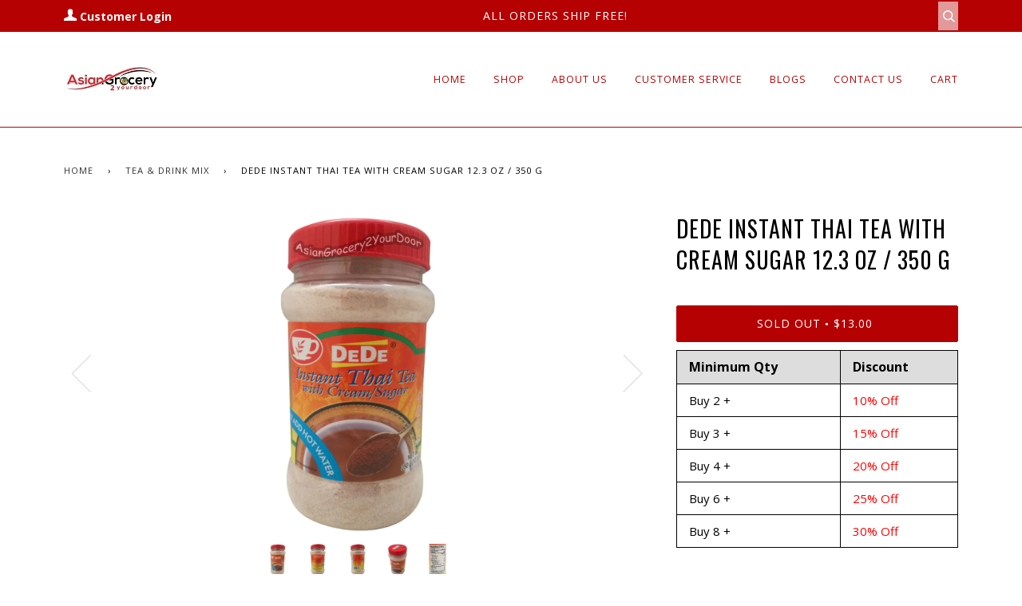

--- FILE ---
content_type: text/html; charset=utf-8
request_url: https://www.asiangrocery2yourdoor.com/collections/tea/products/de-de-instant-thai-tea-with-cream-sugar
body_size: 24794
content:
<!doctype html>
<!--[if lt IE 7]><html class="no-js lt-ie9 lt-ie8 lt-ie7" lang="en"> <![endif]-->
<!--[if IE 7]><html class="no-js lt-ie9 lt-ie8" lang="en"> <![endif]-->
<!--[if IE 8]><html class="no-js lt-ie9" lang="en"> <![endif]-->
<!--[if IE 9 ]><html class="ie9 no-js"> <![endif]-->
<!--[if (gt IE 9)|!(IE)]><!--> <html class="no-js"> <!--<![endif]-->
<head>
<!-- Start of Booster Apps Seo-0.1--><title>De De Instant Thai Tea with Cream Sugar&ndash; Asiangrocery2yourdoor</title><meta name="description" content="Here at AsianGrocery2YourDoor, the best Asian grocery store online we offer De De Instant Thai Tea with Cream Sugar at the most reasonable price! Shop today!" />
<!-- end of Booster Apps SEO -->

  <!-- ======================= Pipeline Theme V3.0 ========================= -->
  <meta charset="utf-8">
  <meta http-equiv="X-UA-Compatible" content="IE=edge,chrome=1">

  
    <link rel="shortcut icon" href="//www.asiangrocery2yourdoor.com/cdn/shop/files/Favicon_32x32.jpg?v=1614289818" type="image/png">
  

  <!-- Title and description ================================================ -->
  

  

  <!-- Product meta ========================================================= -->
  <!-- /snippets/social-meta-tags.liquid -->


  <meta property="og:type" content="product">
  <meta property="og:title" content="DeDe Instant Thai Tea with Cream Sugar 12.3 oz / 350 g">
  
  <meta property="og:image" content="http://www.asiangrocery2yourdoor.com/cdn/shop/products/1_3faffa02-0bae-4f6c-8d3c-59bcff79e051_grande.jpg?v=1556655794">
  <meta property="og:image:secure_url" content="https://www.asiangrocery2yourdoor.com/cdn/shop/products/1_3faffa02-0bae-4f6c-8d3c-59bcff79e051_grande.jpg?v=1556655794">
  
  <meta property="og:image" content="http://www.asiangrocery2yourdoor.com/cdn/shop/products/2_d8987e01-088e-4bf0-9326-ac9978be7c6a_grande.jpg?v=1556655794">
  <meta property="og:image:secure_url" content="https://www.asiangrocery2yourdoor.com/cdn/shop/products/2_d8987e01-088e-4bf0-9326-ac9978be7c6a_grande.jpg?v=1556655794">
  
  <meta property="og:image" content="http://www.asiangrocery2yourdoor.com/cdn/shop/products/3_50a12621-a8e0-449c-8000-ba973bfe79e4_grande.jpg?v=1556655794">
  <meta property="og:image:secure_url" content="https://www.asiangrocery2yourdoor.com/cdn/shop/products/3_50a12621-a8e0-449c-8000-ba973bfe79e4_grande.jpg?v=1556655794">
  
  <meta property="og:price:amount" content="13.00">
  <meta property="og:price:currency" content="USD">


  <meta property="og:description" content="Here at AsianGrocery2YourDoor, the best Asian grocery store online we offer De De Instant Thai Tea with Cream Sugar at the most reasonable price! Shop today!">

  <meta property="og:url" content="https://www.asiangrocery2yourdoor.com/products/de-de-instant-thai-tea-with-cream-sugar">
  <meta property="og:site_name" content="Asiangrocery2yourdoor">






  <meta name="twitter:site" content="@GroceryAsian">


  <meta name="twitter:card" content="product">
  <meta name="twitter:title" content="DeDe Instant Thai Tea with Cream Sugar 12.3 oz / 350 g">
  <meta name="twitter:description" content="If DeDe brand has an instant coffee drink product, it must also have a tea. And so here&#39;s DeDe Instant Thai Tea with Cream Sugar! Preparing this drink is always this easy, simply put 2-3 spoonful of its powder, add hot water, mix thoroughly, best drink when hot. TEArrific drink!

Net wt. 12.3 oz / 350 g
Export Quality
Product of Thailand
">
  <meta name="twitter:image" content="https://www.asiangrocery2yourdoor.com/cdn/shop/products/1_3faffa02-0bae-4f6c-8d3c-59bcff79e051_medium.jpg?v=1556655794">
  <meta name="twitter:image:width" content="240">
  <meta name="twitter:image:height" content="240">
  <meta name="twitter:label1" content="Price">
  
  <meta name="twitter:data1" content="$13.00 USD">
  
  <meta name="twitter:label2" content="Brand">
  <meta name="twitter:data2" content="Asiangrocery2yourdoor">
  



  <!-- Helpers ============================================================== -->
  <link rel="canonical" href="https://www.asiangrocery2yourdoor.com/products/de-de-instant-thai-tea-with-cream-sugar">
  <meta name="viewport" content="width=device-width,initial-scale=1">
  <meta name="theme-color" content="#333333">

  <!-- CSS ================================================================== -->
  <link href="//www.asiangrocery2yourdoor.com/cdn/shop/t/20/assets/style.scss.css?v=122348490801115115101674765333" rel="stylesheet" type="text/css" media="all" />

  <!-- Modernizr ============================================================ -->
  <script src="//www.asiangrocery2yourdoor.com/cdn/shop/t/20/assets/modernizr.min.js?v=137617515274177302221562261692" type="text/javascript"></script>

  <!-- jQuery v2.2.3 ======================================================== -->
  <script src="//www.asiangrocery2yourdoor.com/cdn/shop/t/20/assets/jquery.min.js?v=58211863146907186831562261692" type="text/javascript"></script>
  
 
  <script src="//www.asiangrocery2yourdoor.com/cdn/shop/t/20/assets/custom.js?v=64504204780476773661586754292" type="text/javascript"></script>

  <!-- /snippets/oldIE-js.liquid -->


<!--[if lt IE 9]>
<script src="//cdnjs.cloudflare.com/ajax/libs/html5shiv/3.7.2/html5shiv.min.js" type="text/javascript"></script>
<script src="//www.asiangrocery2yourdoor.com/cdn/shop/t/20/assets/respond.min.js?v=52248677837542619231562261693" type="text/javascript"></script>
<script src="//www.asiangrocery2yourdoor.com/cdn/shop/t/20/assets/background_size_emu.js?v=20512233629963367491562261689" type="text/javascript"></script>
<link href="//www.asiangrocery2yourdoor.com/cdn/shop/t/20/assets/respond-proxy.html" id="respond-proxy" rel="respond-proxy" />
<link href="//www.asiangrocery2yourdoor.com/search?q=118396352d4d67261c0e4d4b6e7ffd90" id="respond-redirect" rel="respond-redirect" />
<script src="//www.asiangrocery2yourdoor.com/search?q=118396352d4d67261c0e4d4b6e7ffd90" type="text/javascript"></script>
<![endif]-->



  <script>
    var theme = {
      strings: {
        addToCart: "Add to Cart",
        soldOut: "Sold Out",
        unavailable: "Unavailable"
      },
      moneyFormat: "${{amount}}"
    }
  </script>

  
  

  <!-- /snippets/fonts.liquid -->

<script src="//www.asiangrocery2yourdoor.com/cdn/shop/t/20/assets/webfont.js?v=30949158316048555571562261694" type="text/javascript"></script>
<script type="text/javascript">
  WebFont.load({
    google: {
      families:
        
        
        ["Open+Sans:400,400italic,700,700italic:latin","Oswald:400:latin"]
    },
    timeout: 5000
  });
</script>



  <!-- Header hook for plugins ============================================== -->
  <script>window.performance && window.performance.mark && window.performance.mark('shopify.content_for_header.start');</script><meta id="shopify-digital-wallet" name="shopify-digital-wallet" content="/15209644/digital_wallets/dialog">
<meta name="shopify-checkout-api-token" content="63a08af8d31353c3a2c748a444f1e7b0">
<meta id="in-context-paypal-metadata" data-shop-id="15209644" data-venmo-supported="false" data-environment="production" data-locale="en_US" data-paypal-v4="true" data-currency="USD">
<link rel="alternate" type="application/json+oembed" href="https://www.asiangrocery2yourdoor.com/products/de-de-instant-thai-tea-with-cream-sugar.oembed">
<script async="async" src="/checkouts/internal/preloads.js?locale=en-US"></script>
<link rel="preconnect" href="https://shop.app" crossorigin="anonymous">
<script async="async" src="https://shop.app/checkouts/internal/preloads.js?locale=en-US&shop_id=15209644" crossorigin="anonymous"></script>
<script id="apple-pay-shop-capabilities" type="application/json">{"shopId":15209644,"countryCode":"US","currencyCode":"USD","merchantCapabilities":["supports3DS"],"merchantId":"gid:\/\/shopify\/Shop\/15209644","merchantName":"Asiangrocery2yourdoor","requiredBillingContactFields":["postalAddress","email"],"requiredShippingContactFields":["postalAddress","email"],"shippingType":"shipping","supportedNetworks":["visa","masterCard","amex","discover","elo","jcb"],"total":{"type":"pending","label":"Asiangrocery2yourdoor","amount":"1.00"},"shopifyPaymentsEnabled":true,"supportsSubscriptions":true}</script>
<script id="shopify-features" type="application/json">{"accessToken":"63a08af8d31353c3a2c748a444f1e7b0","betas":["rich-media-storefront-analytics"],"domain":"www.asiangrocery2yourdoor.com","predictiveSearch":true,"shopId":15209644,"locale":"en"}</script>
<script>var Shopify = Shopify || {};
Shopify.shop = "asiangrocery2yourdoor.myshopify.com";
Shopify.locale = "en";
Shopify.currency = {"active":"USD","rate":"1.0"};
Shopify.country = "US";
Shopify.theme = {"name":"Copy of AG Production Theme before Lee","id":73221668931,"schema_name":"Pipeline","schema_version":"3.0","theme_store_id":739,"role":"main"};
Shopify.theme.handle = "null";
Shopify.theme.style = {"id":null,"handle":null};
Shopify.cdnHost = "www.asiangrocery2yourdoor.com/cdn";
Shopify.routes = Shopify.routes || {};
Shopify.routes.root = "/";</script>
<script type="module">!function(o){(o.Shopify=o.Shopify||{}).modules=!0}(window);</script>
<script>!function(o){function n(){var o=[];function n(){o.push(Array.prototype.slice.apply(arguments))}return n.q=o,n}var t=o.Shopify=o.Shopify||{};t.loadFeatures=n(),t.autoloadFeatures=n()}(window);</script>
<script>
  window.ShopifyPay = window.ShopifyPay || {};
  window.ShopifyPay.apiHost = "shop.app\/pay";
  window.ShopifyPay.redirectState = null;
</script>
<script id="shop-js-analytics" type="application/json">{"pageType":"product"}</script>
<script defer="defer" async type="module" src="//www.asiangrocery2yourdoor.com/cdn/shopifycloud/shop-js/modules/v2/client.init-shop-cart-sync_BApSsMSl.en.esm.js"></script>
<script defer="defer" async type="module" src="//www.asiangrocery2yourdoor.com/cdn/shopifycloud/shop-js/modules/v2/chunk.common_CBoos6YZ.esm.js"></script>
<script type="module">
  await import("//www.asiangrocery2yourdoor.com/cdn/shopifycloud/shop-js/modules/v2/client.init-shop-cart-sync_BApSsMSl.en.esm.js");
await import("//www.asiangrocery2yourdoor.com/cdn/shopifycloud/shop-js/modules/v2/chunk.common_CBoos6YZ.esm.js");

  window.Shopify.SignInWithShop?.initShopCartSync?.({"fedCMEnabled":true,"windoidEnabled":true});

</script>
<script>
  window.Shopify = window.Shopify || {};
  if (!window.Shopify.featureAssets) window.Shopify.featureAssets = {};
  window.Shopify.featureAssets['shop-js'] = {"shop-cart-sync":["modules/v2/client.shop-cart-sync_DJczDl9f.en.esm.js","modules/v2/chunk.common_CBoos6YZ.esm.js"],"init-fed-cm":["modules/v2/client.init-fed-cm_BzwGC0Wi.en.esm.js","modules/v2/chunk.common_CBoos6YZ.esm.js"],"init-windoid":["modules/v2/client.init-windoid_BS26ThXS.en.esm.js","modules/v2/chunk.common_CBoos6YZ.esm.js"],"shop-cash-offers":["modules/v2/client.shop-cash-offers_DthCPNIO.en.esm.js","modules/v2/chunk.common_CBoos6YZ.esm.js","modules/v2/chunk.modal_Bu1hFZFC.esm.js"],"shop-button":["modules/v2/client.shop-button_D_JX508o.en.esm.js","modules/v2/chunk.common_CBoos6YZ.esm.js"],"init-shop-email-lookup-coordinator":["modules/v2/client.init-shop-email-lookup-coordinator_DFwWcvrS.en.esm.js","modules/v2/chunk.common_CBoos6YZ.esm.js"],"shop-toast-manager":["modules/v2/client.shop-toast-manager_tEhgP2F9.en.esm.js","modules/v2/chunk.common_CBoos6YZ.esm.js"],"shop-login-button":["modules/v2/client.shop-login-button_DwLgFT0K.en.esm.js","modules/v2/chunk.common_CBoos6YZ.esm.js","modules/v2/chunk.modal_Bu1hFZFC.esm.js"],"avatar":["modules/v2/client.avatar_BTnouDA3.en.esm.js"],"init-shop-cart-sync":["modules/v2/client.init-shop-cart-sync_BApSsMSl.en.esm.js","modules/v2/chunk.common_CBoos6YZ.esm.js"],"pay-button":["modules/v2/client.pay-button_BuNmcIr_.en.esm.js","modules/v2/chunk.common_CBoos6YZ.esm.js"],"init-shop-for-new-customer-accounts":["modules/v2/client.init-shop-for-new-customer-accounts_DrjXSI53.en.esm.js","modules/v2/client.shop-login-button_DwLgFT0K.en.esm.js","modules/v2/chunk.common_CBoos6YZ.esm.js","modules/v2/chunk.modal_Bu1hFZFC.esm.js"],"init-customer-accounts-sign-up":["modules/v2/client.init-customer-accounts-sign-up_TlVCiykN.en.esm.js","modules/v2/client.shop-login-button_DwLgFT0K.en.esm.js","modules/v2/chunk.common_CBoos6YZ.esm.js","modules/v2/chunk.modal_Bu1hFZFC.esm.js"],"shop-follow-button":["modules/v2/client.shop-follow-button_C5D3XtBb.en.esm.js","modules/v2/chunk.common_CBoos6YZ.esm.js","modules/v2/chunk.modal_Bu1hFZFC.esm.js"],"checkout-modal":["modules/v2/client.checkout-modal_8TC_1FUY.en.esm.js","modules/v2/chunk.common_CBoos6YZ.esm.js","modules/v2/chunk.modal_Bu1hFZFC.esm.js"],"init-customer-accounts":["modules/v2/client.init-customer-accounts_C0Oh2ljF.en.esm.js","modules/v2/client.shop-login-button_DwLgFT0K.en.esm.js","modules/v2/chunk.common_CBoos6YZ.esm.js","modules/v2/chunk.modal_Bu1hFZFC.esm.js"],"lead-capture":["modules/v2/client.lead-capture_Cq0gfm7I.en.esm.js","modules/v2/chunk.common_CBoos6YZ.esm.js","modules/v2/chunk.modal_Bu1hFZFC.esm.js"],"shop-login":["modules/v2/client.shop-login_BmtnoEUo.en.esm.js","modules/v2/chunk.common_CBoos6YZ.esm.js","modules/v2/chunk.modal_Bu1hFZFC.esm.js"],"payment-terms":["modules/v2/client.payment-terms_BHOWV7U_.en.esm.js","modules/v2/chunk.common_CBoos6YZ.esm.js","modules/v2/chunk.modal_Bu1hFZFC.esm.js"]};
</script>
<script>(function() {
  var isLoaded = false;
  function asyncLoad() {
    if (isLoaded) return;
    isLoaded = true;
    var urls = ["\/\/shopify.privy.com\/widget.js?shop=asiangrocery2yourdoor.myshopify.com","https:\/\/chimpstatic.com\/mcjs-connected\/js\/users\/2b2b2d0c3c6d1605b975162d5\/89290fd90d722c0e277aafd75.js?shop=asiangrocery2yourdoor.myshopify.com"];
    for (var i = 0; i < urls.length; i++) {
      var s = document.createElement('script');
      s.type = 'text/javascript';
      s.async = true;
      s.src = urls[i];
      var x = document.getElementsByTagName('script')[0];
      x.parentNode.insertBefore(s, x);
    }
  };
  if(window.attachEvent) {
    window.attachEvent('onload', asyncLoad);
  } else {
    window.addEventListener('load', asyncLoad, false);
  }
})();</script>
<script id="__st">var __st={"a":15209644,"offset":-28800,"reqid":"ea59e10f-1942-408c-85e4-ddda4097a9a7-1768896077","pageurl":"www.asiangrocery2yourdoor.com\/collections\/tea\/products\/de-de-instant-thai-tea-with-cream-sugar","u":"f4e6d99f2557","p":"product","rtyp":"product","rid":2032472948803};</script>
<script>window.ShopifyPaypalV4VisibilityTracking = true;</script>
<script id="captcha-bootstrap">!function(){'use strict';const t='contact',e='account',n='new_comment',o=[[t,t],['blogs',n],['comments',n],[t,'customer']],c=[[e,'customer_login'],[e,'guest_login'],[e,'recover_customer_password'],[e,'create_customer']],r=t=>t.map((([t,e])=>`form[action*='/${t}']:not([data-nocaptcha='true']) input[name='form_type'][value='${e}']`)).join(','),a=t=>()=>t?[...document.querySelectorAll(t)].map((t=>t.form)):[];function s(){const t=[...o],e=r(t);return a(e)}const i='password',u='form_key',d=['recaptcha-v3-token','g-recaptcha-response','h-captcha-response',i],f=()=>{try{return window.sessionStorage}catch{return}},m='__shopify_v',_=t=>t.elements[u];function p(t,e,n=!1){try{const o=window.sessionStorage,c=JSON.parse(o.getItem(e)),{data:r}=function(t){const{data:e,action:n}=t;return t[m]||n?{data:e,action:n}:{data:t,action:n}}(c);for(const[e,n]of Object.entries(r))t.elements[e]&&(t.elements[e].value=n);n&&o.removeItem(e)}catch(o){console.error('form repopulation failed',{error:o})}}const l='form_type',E='cptcha';function T(t){t.dataset[E]=!0}const w=window,h=w.document,L='Shopify',v='ce_forms',y='captcha';let A=!1;((t,e)=>{const n=(g='f06e6c50-85a8-45c8-87d0-21a2b65856fe',I='https://cdn.shopify.com/shopifycloud/storefront-forms-hcaptcha/ce_storefront_forms_captcha_hcaptcha.v1.5.2.iife.js',D={infoText:'Protected by hCaptcha',privacyText:'Privacy',termsText:'Terms'},(t,e,n)=>{const o=w[L][v],c=o.bindForm;if(c)return c(t,g,e,D).then(n);var r;o.q.push([[t,g,e,D],n]),r=I,A||(h.body.append(Object.assign(h.createElement('script'),{id:'captcha-provider',async:!0,src:r})),A=!0)});var g,I,D;w[L]=w[L]||{},w[L][v]=w[L][v]||{},w[L][v].q=[],w[L][y]=w[L][y]||{},w[L][y].protect=function(t,e){n(t,void 0,e),T(t)},Object.freeze(w[L][y]),function(t,e,n,w,h,L){const[v,y,A,g]=function(t,e,n){const i=e?o:[],u=t?c:[],d=[...i,...u],f=r(d),m=r(i),_=r(d.filter((([t,e])=>n.includes(e))));return[a(f),a(m),a(_),s()]}(w,h,L),I=t=>{const e=t.target;return e instanceof HTMLFormElement?e:e&&e.form},D=t=>v().includes(t);t.addEventListener('submit',(t=>{const e=I(t);if(!e)return;const n=D(e)&&!e.dataset.hcaptchaBound&&!e.dataset.recaptchaBound,o=_(e),c=g().includes(e)&&(!o||!o.value);(n||c)&&t.preventDefault(),c&&!n&&(function(t){try{if(!f())return;!function(t){const e=f();if(!e)return;const n=_(t);if(!n)return;const o=n.value;o&&e.removeItem(o)}(t);const e=Array.from(Array(32),(()=>Math.random().toString(36)[2])).join('');!function(t,e){_(t)||t.append(Object.assign(document.createElement('input'),{type:'hidden',name:u})),t.elements[u].value=e}(t,e),function(t,e){const n=f();if(!n)return;const o=[...t.querySelectorAll(`input[type='${i}']`)].map((({name:t})=>t)),c=[...d,...o],r={};for(const[a,s]of new FormData(t).entries())c.includes(a)||(r[a]=s);n.setItem(e,JSON.stringify({[m]:1,action:t.action,data:r}))}(t,e)}catch(e){console.error('failed to persist form',e)}}(e),e.submit())}));const S=(t,e)=>{t&&!t.dataset[E]&&(n(t,e.some((e=>e===t))),T(t))};for(const o of['focusin','change'])t.addEventListener(o,(t=>{const e=I(t);D(e)&&S(e,y())}));const B=e.get('form_key'),M=e.get(l),P=B&&M;t.addEventListener('DOMContentLoaded',(()=>{const t=y();if(P)for(const e of t)e.elements[l].value===M&&p(e,B);[...new Set([...A(),...v().filter((t=>'true'===t.dataset.shopifyCaptcha))])].forEach((e=>S(e,t)))}))}(h,new URLSearchParams(w.location.search),n,t,e,['guest_login'])})(!0,!0)}();</script>
<script integrity="sha256-4kQ18oKyAcykRKYeNunJcIwy7WH5gtpwJnB7kiuLZ1E=" data-source-attribution="shopify.loadfeatures" defer="defer" src="//www.asiangrocery2yourdoor.com/cdn/shopifycloud/storefront/assets/storefront/load_feature-a0a9edcb.js" crossorigin="anonymous"></script>
<script crossorigin="anonymous" defer="defer" src="//www.asiangrocery2yourdoor.com/cdn/shopifycloud/storefront/assets/shopify_pay/storefront-65b4c6d7.js?v=20250812"></script>
<script data-source-attribution="shopify.dynamic_checkout.dynamic.init">var Shopify=Shopify||{};Shopify.PaymentButton=Shopify.PaymentButton||{isStorefrontPortableWallets:!0,init:function(){window.Shopify.PaymentButton.init=function(){};var t=document.createElement("script");t.src="https://www.asiangrocery2yourdoor.com/cdn/shopifycloud/portable-wallets/latest/portable-wallets.en.js",t.type="module",document.head.appendChild(t)}};
</script>
<script data-source-attribution="shopify.dynamic_checkout.buyer_consent">
  function portableWalletsHideBuyerConsent(e){var t=document.getElementById("shopify-buyer-consent"),n=document.getElementById("shopify-subscription-policy-button");t&&n&&(t.classList.add("hidden"),t.setAttribute("aria-hidden","true"),n.removeEventListener("click",e))}function portableWalletsShowBuyerConsent(e){var t=document.getElementById("shopify-buyer-consent"),n=document.getElementById("shopify-subscription-policy-button");t&&n&&(t.classList.remove("hidden"),t.removeAttribute("aria-hidden"),n.addEventListener("click",e))}window.Shopify?.PaymentButton&&(window.Shopify.PaymentButton.hideBuyerConsent=portableWalletsHideBuyerConsent,window.Shopify.PaymentButton.showBuyerConsent=portableWalletsShowBuyerConsent);
</script>
<script data-source-attribution="shopify.dynamic_checkout.cart.bootstrap">document.addEventListener("DOMContentLoaded",(function(){function t(){return document.querySelector("shopify-accelerated-checkout-cart, shopify-accelerated-checkout")}if(t())Shopify.PaymentButton.init();else{new MutationObserver((function(e,n){t()&&(Shopify.PaymentButton.init(),n.disconnect())})).observe(document.body,{childList:!0,subtree:!0})}}));
</script>
<link id="shopify-accelerated-checkout-styles" rel="stylesheet" media="screen" href="https://www.asiangrocery2yourdoor.com/cdn/shopifycloud/portable-wallets/latest/accelerated-checkout-backwards-compat.css" crossorigin="anonymous">
<style id="shopify-accelerated-checkout-cart">
        #shopify-buyer-consent {
  margin-top: 1em;
  display: inline-block;
  width: 100%;
}

#shopify-buyer-consent.hidden {
  display: none;
}

#shopify-subscription-policy-button {
  background: none;
  border: none;
  padding: 0;
  text-decoration: underline;
  font-size: inherit;
  cursor: pointer;
}

#shopify-subscription-policy-button::before {
  box-shadow: none;
}

      </style>

<script>window.performance && window.performance.mark && window.performance.mark('shopify.content_for_header.end');</script>
  <meta name="google-site-verification" content="ZFrF-JZw31NBssZ6SlKBIUPI4KAzr8jB70LRe_dwo7E" />

				        <style>
				            .intl-tel-input .country-list .country-name,.intl-tel-input .country-list .dial-code,.intl-tel-input .country-list .flag-box{vertical-align:middle }.intl-tel-input{position:relative;display:block }.intl-tel-input *{box-sizing:border-box;-moz-box-sizing:border-box }.intl-tel-input .hide{display:none }.intl-tel-input .v-hide{visibility:hidden }.intl-tel-input input,.intl-tel-input input[type=tel],.intl-tel-input input[type=text]{position:relative;z-index:0;margin-top:0!important;margin-bottom:0!important;padding-right:36px;margin-right:0 }.intl-tel-input .flag-container{position:absolute;top:0;bottom:0;right:0;padding:1px }.intl-tel-input .selected-flag{z-index:1;position:relative;width:36px;height:100%;padding:0 0 0 8px }.intl-tel-input .selected-flag .iti-flag{position:absolute;top:0;bottom:0;margin:auto }.intl-tel-input .selected-flag .iti-arrow{position:absolute;top:50%;margin-top:-2px;right:6px;width:0;height:0;border-left:3px solid transparent;border-right:3px solid transparent;border-top:4px solid #555 }.intl-tel-input .selected-flag .iti-arrow.up{border-top:none;border-bottom:4px solid #555 }.intl-tel-input .country-list{position:absolute;z-index:2;list-style:none;text-align:left;padding:0;margin:0 0 0 -1px;box-shadow:1px 1px 4px rgba(0,0,0,.2);background-color:#fff;border:1px solid #CCC;white-space:nowrap;max-height:200px;overflow-y:scroll }.intl-tel-input .country-list .country.highlight,.intl-tel-input.allow-dropdown .flag-container:hover .selected-flag{background-color:rgba(0,0,0,.05) }.intl-tel-input .country-list.dropup{bottom:100%;margin-bottom:-1px }.intl-tel-input .country-list .flag-box{display:inline-block;width:20px }@media (max-width:500px){.intl-tel-input .country-list{white-space:normal }}.intl-tel-input .country-list .divider{padding-bottom:5px;margin-bottom:5px;border-bottom:1px solid #CCC }.intl-tel-input .country-list .country{padding:5px 10px }.intl-tel-input .country-list .country .dial-code{color:#999 }.intl-tel-input .country-list .country-name,.intl-tel-input .country-list .flag-box{margin-right:6px }.intl-tel-input.allow-dropdown input,.intl-tel-input.allow-dropdown input[type=tel],.intl-tel-input.allow-dropdown input[type=text],.intl-tel-input.separate-dial-code input,.intl-tel-input.separate-dial-code input[type=tel],.intl-tel-input.separate-dial-code input[type=text]{padding-right:6px;padding-left:52px;margin-left:0 }.intl-tel-input.allow-dropdown .flag-container,.intl-tel-input.separate-dial-code .flag-container{right:auto;left:0 }.intl-tel-input.allow-dropdown .selected-flag,.intl-tel-input.separate-dial-code .selected-flag{width:46px }.intl-tel-input.allow-dropdown .flag-container:hover{cursor:pointer }.intl-tel-input.allow-dropdown input[disabled]+.flag-container:hover,.intl-tel-input.allow-dropdown input[readonly]+.flag-container:hover{cursor:default }.intl-tel-input.allow-dropdown input[disabled]+.flag-container:hover .selected-flag,.intl-tel-input.allow-dropdown input[readonly]+.flag-container:hover .selected-flag{background-color:transparent }.intl-tel-input.separate-dial-code .selected-flag{background-color:rgba(0,0,0,.05);display:table }.intl-tel-input.separate-dial-code .selected-dial-code{display:table-cell;vertical-align:middle;padding-left:28px }.intl-tel-input.separate-dial-code.iti-sdc-2 input,.intl-tel-input.separate-dial-code.iti-sdc-2 input[type=tel],.intl-tel-input.separate-dial-code.iti-sdc-2 input[type=text]{padding-left:66px }.intl-tel-input.separate-dial-code.iti-sdc-2 .selected-flag{width:60px }.intl-tel-input.separate-dial-code.allow-dropdown.iti-sdc-2 input,.intl-tel-input.separate-dial-code.allow-dropdown.iti-sdc-2 input[type=tel],.intl-tel-input.separate-dial-code.allow-dropdown.iti-sdc-2 input[type=text]{padding-left:76px }.intl-tel-input.separate-dial-code.allow-dropdown.iti-sdc-2 .selected-flag{width:70px }.intl-tel-input.separate-dial-code.iti-sdc-3 input,.intl-tel-input.separate-dial-code.iti-sdc-3 input[type=tel],.intl-tel-input.separate-dial-code.iti-sdc-3 input[type=text]{padding-left:74px }.intl-tel-input.separate-dial-code.iti-sdc-3 .selected-flag{width:68px }.intl-tel-input.separate-dial-code.allow-dropdown.iti-sdc-3 input,.intl-tel-input.separate-dial-code.allow-dropdown.iti-sdc-3 input[type=tel],.intl-tel-input.separate-dial-code.allow-dropdown.iti-sdc-3 input[type=text]{padding-left:84px }.intl-tel-input.separate-dial-code.allow-dropdown.iti-sdc-3 .selected-flag{width:78px }.intl-tel-input.separate-dial-code.iti-sdc-4 input,.intl-tel-input.separate-dial-code.iti-sdc-4 input[type=tel],.intl-tel-input.separate-dial-code.iti-sdc-4 input[type=text]{padding-left:82px }.intl-tel-input.separate-dial-code.iti-sdc-4 .selected-flag{width:76px }.intl-tel-input.separate-dial-code.allow-dropdown.iti-sdc-4 input,.intl-tel-input.separate-dial-code.allow-dropdown.iti-sdc-4 input[type=tel],.intl-tel-input.separate-dial-code.allow-dropdown.iti-sdc-4 input[type=text]{padding-left:92px }.intl-tel-input.separate-dial-code.allow-dropdown.iti-sdc-4 .selected-flag{width:86px }.intl-tel-input.separate-dial-code.iti-sdc-5 input,.intl-tel-input.separate-dial-code.iti-sdc-5 input[type=tel],.intl-tel-input.separate-dial-code.iti-sdc-5 input[type=text]{padding-left:90px }.intl-tel-input.separate-dial-code.iti-sdc-5 .selected-flag{width:84px }.intl-tel-input.separate-dial-code.allow-dropdown.iti-sdc-5 input,.intl-tel-input.separate-dial-code.allow-dropdown.iti-sdc-5 input[type=tel],.intl-tel-input.separate-dial-code.allow-dropdown.iti-sdc-5 input[type=text]{padding-left:100px }.intl-tel-input.separate-dial-code.allow-dropdown.iti-sdc-5 .selected-flag{width:94px }.intl-tel-input.iti-container{position:absolute;top:-1000px;left:-1000px;z-index:1060;padding:1px }.intl-tel-input.iti-container:hover{cursor:pointer }.iti-mobile .intl-tel-input.iti-container{top:30px;bottom:30px;left:30px;right:30px;position:fixed; z-index: 99999;}.iti-mobile .intl-tel-input .country-list{max-height:100%;width:100% }.iti-mobile .intl-tel-input .country-list .country{padding:10px;line-height:1.5em }.iti-flag{width:20px }.iti-flag.be{width:18px }.iti-flag.ch{width:15px }.iti-flag.mc{width:19px }.iti-flag.ac{height:10px;background-position:0 0 }.iti-flag.ad{height:14px;background-position:-22px 0 }.iti-flag.ae{height:10px;background-position:-44px 0 }.iti-flag.af{height:14px;background-position:-66px 0 }.iti-flag.ag{height:14px;background-position:-88px 0 }.iti-flag.ai{height:10px;background-position:-110px 0 }.iti-flag.al{height:15px;background-position:-132px 0 }.iti-flag.am{height:10px;background-position:-154px 0 }.iti-flag.ao{height:14px;background-position:-176px 0 }.iti-flag.aq{height:14px;background-position:-198px 0 }.iti-flag.ar{height:13px;background-position:-220px 0 }.iti-flag.as{height:10px;background-position:-242px 0 }.iti-flag.at{height:14px;background-position:-264px 0 }.iti-flag.au{height:10px;background-position:-286px 0 }.iti-flag.aw{height:14px;background-position:-308px 0 }.iti-flag.ax{height:13px;background-position:-330px 0 }.iti-flag.az{height:10px;background-position:-352px 0 }.iti-flag.ba{height:10px;background-position:-374px 0 }.iti-flag.bb{height:14px;background-position:-396px 0 }.iti-flag.bd{height:12px;background-position:-418px 0 }.iti-flag.be{height:15px;background-position:-440px 0 }.iti-flag.bf{height:14px;background-position:-460px 0 }.iti-flag.bg{height:12px;background-position:-482px 0 }.iti-flag.bh{height:12px;background-position:-504px 0 }.iti-flag.bi{height:12px;background-position:-526px 0 }.iti-flag.bj{height:14px;background-position:-548px 0 }.iti-flag.bl{height:14px;background-position:-570px 0 }.iti-flag.bm{height:10px;background-position:-592px 0 }.iti-flag.bn{height:10px;background-position:-614px 0 }.iti-flag.bo{height:14px;background-position:-636px 0 }.iti-flag.bq{height:14px;background-position:-658px 0 }.iti-flag.br{height:14px;background-position:-680px 0 }.iti-flag.bs{height:10px;background-position:-702px 0 }.iti-flag.bt{height:14px;background-position:-724px 0 }.iti-flag.bv{height:15px;background-position:-746px 0 }.iti-flag.bw{height:14px;background-position:-768px 0 }.iti-flag.by{height:10px;background-position:-790px 0 }.iti-flag.bz{height:14px;background-position:-812px 0 }.iti-flag.ca{height:10px;background-position:-834px 0 }.iti-flag.cc{height:10px;background-position:-856px 0 }.iti-flag.cd{height:15px;background-position:-878px 0 }.iti-flag.cf{height:14px;background-position:-900px 0 }.iti-flag.cg{height:14px;background-position:-922px 0 }.iti-flag.ch{height:15px;background-position:-944px 0 }.iti-flag.ci{height:14px;background-position:-961px 0 }.iti-flag.ck{height:10px;background-position:-983px 0 }.iti-flag.cl{height:14px;background-position:-1005px 0 }.iti-flag.cm{height:14px;background-position:-1027px 0 }.iti-flag.cn{height:14px;background-position:-1049px 0 }.iti-flag.co{height:14px;background-position:-1071px 0 }.iti-flag.cp{height:14px;background-position:-1093px 0 }.iti-flag.cr{height:12px;background-position:-1115px 0 }.iti-flag.cu{height:10px;background-position:-1137px 0 }.iti-flag.cv{height:12px;background-position:-1159px 0 }.iti-flag.cw{height:14px;background-position:-1181px 0 }.iti-flag.cx{height:10px;background-position:-1203px 0 }.iti-flag.cy{height:14px;background-position:-1225px 0 }.iti-flag.cz{height:14px;background-position:-1247px 0 }.iti-flag.de{height:12px;background-position:-1269px 0 }.iti-flag.dg{height:10px;background-position:-1291px 0 }.iti-flag.dj{height:14px;background-position:-1313px 0 }.iti-flag.dk{height:15px;background-position:-1335px 0 }.iti-flag.dm{height:10px;background-position:-1357px 0 }.iti-flag.do{height:14px;background-position:-1379px 0 }.iti-flag.dz{height:14px;background-position:-1401px 0 }.iti-flag.ea{height:14px;background-position:-1423px 0 }.iti-flag.ec{height:14px;background-position:-1445px 0 }.iti-flag.ee{height:13px;background-position:-1467px 0 }.iti-flag.eg{height:14px;background-position:-1489px 0 }.iti-flag.eh{height:10px;background-position:-1511px 0 }.iti-flag.er{height:10px;background-position:-1533px 0 }.iti-flag.es{height:14px;background-position:-1555px 0 }.iti-flag.et{height:10px;background-position:-1577px 0 }.iti-flag.eu{height:14px;background-position:-1599px 0 }.iti-flag.fi{height:12px;background-position:-1621px 0 }.iti-flag.fj{height:10px;background-position:-1643px 0 }.iti-flag.fk{height:10px;background-position:-1665px 0 }.iti-flag.fm{height:11px;background-position:-1687px 0 }.iti-flag.fo{height:15px;background-position:-1709px 0 }.iti-flag.fr{height:14px;background-position:-1731px 0 }.iti-flag.ga{height:15px;background-position:-1753px 0 }.iti-flag.gb{height:10px;background-position:-1775px 0 }.iti-flag.gd{height:12px;background-position:-1797px 0 }.iti-flag.ge{height:14px;background-position:-1819px 0 }.iti-flag.gf{height:14px;background-position:-1841px 0 }.iti-flag.gg{height:14px;background-position:-1863px 0 }.iti-flag.gh{height:14px;background-position:-1885px 0 }.iti-flag.gi{height:10px;background-position:-1907px 0 }.iti-flag.gl{height:14px;background-position:-1929px 0 }.iti-flag.gm{height:14px;background-position:-1951px 0 }.iti-flag.gn{height:14px;background-position:-1973px 0 }.iti-flag.gp{height:14px;background-position:-1995px 0 }.iti-flag.gq{height:14px;background-position:-2017px 0 }.iti-flag.gr{height:14px;background-position:-2039px 0 }.iti-flag.gs{height:10px;background-position:-2061px 0 }.iti-flag.gt{height:13px;background-position:-2083px 0 }.iti-flag.gu{height:11px;background-position:-2105px 0 }.iti-flag.gw{height:10px;background-position:-2127px 0 }.iti-flag.gy{height:12px;background-position:-2149px 0 }.iti-flag.hk{height:14px;background-position:-2171px 0 }.iti-flag.hm{height:10px;background-position:-2193px 0 }.iti-flag.hn{height:10px;background-position:-2215px 0 }.iti-flag.hr{height:10px;background-position:-2237px 0 }.iti-flag.ht{height:12px;background-position:-2259px 0 }.iti-flag.hu{height:10px;background-position:-2281px 0 }.iti-flag.ic{height:14px;background-position:-2303px 0 }.iti-flag.id{height:14px;background-position:-2325px 0 }.iti-flag.ie{height:10px;background-position:-2347px 0 }.iti-flag.il{height:15px;background-position:-2369px 0 }.iti-flag.im{height:10px;background-position:-2391px 0 }.iti-flag.in{height:14px;background-position:-2413px 0 }.iti-flag.io{height:10px;background-position:-2435px 0 }.iti-flag.iq{height:14px;background-position:-2457px 0 }.iti-flag.ir{height:12px;background-position:-2479px 0 }.iti-flag.is{height:15px;background-position:-2501px 0 }.iti-flag.it{height:14px;background-position:-2523px 0 }.iti-flag.je{height:12px;background-position:-2545px 0 }.iti-flag.jm{height:10px;background-position:-2567px 0 }.iti-flag.jo{height:10px;background-position:-2589px 0 }.iti-flag.jp{height:14px;background-position:-2611px 0 }.iti-flag.ke{height:14px;background-position:-2633px 0 }.iti-flag.kg{height:12px;background-position:-2655px 0 }.iti-flag.kh{height:13px;background-position:-2677px 0 }.iti-flag.ki{height:10px;background-position:-2699px 0 }.iti-flag.km{height:12px;background-position:-2721px 0 }.iti-flag.kn{height:14px;background-position:-2743px 0 }.iti-flag.kp{height:10px;background-position:-2765px 0 }.iti-flag.kr{height:14px;background-position:-2787px 0 }.iti-flag.kw{height:10px;background-position:-2809px 0 }.iti-flag.ky{height:10px;background-position:-2831px 0 }.iti-flag.kz{height:10px;background-position:-2853px 0 }.iti-flag.la{height:14px;background-position:-2875px 0 }.iti-flag.lb{height:14px;background-position:-2897px 0 }.iti-flag.lc{height:10px;background-position:-2919px 0 }.iti-flag.li{height:12px;background-position:-2941px 0 }.iti-flag.lk{height:10px;background-position:-2963px 0 }.iti-flag.lr{height:11px;background-position:-2985px 0 }.iti-flag.ls{height:14px;background-position:-3007px 0 }.iti-flag.lt{height:12px;background-position:-3029px 0 }.iti-flag.lu{height:12px;background-position:-3051px 0 }.iti-flag.lv{height:10px;background-position:-3073px 0 }.iti-flag.ly{height:10px;background-position:-3095px 0 }.iti-flag.ma{height:14px;background-position:-3117px 0 }.iti-flag.mc{height:15px;background-position:-3139px 0 }.iti-flag.md{height:10px;background-position:-3160px 0 }.iti-flag.me{height:10px;background-position:-3182px 0 }.iti-flag.mf{height:14px;background-position:-3204px 0 }.iti-flag.mg{height:14px;background-position:-3226px 0 }.iti-flag.mh{height:11px;background-position:-3248px 0 }.iti-flag.mk{height:10px;background-position:-3270px 0 }.iti-flag.ml{height:14px;background-position:-3292px 0 }.iti-flag.mm{height:14px;background-position:-3314px 0 }.iti-flag.mn{height:10px;background-position:-3336px 0 }.iti-flag.mo{height:14px;background-position:-3358px 0 }.iti-flag.mp{height:10px;background-position:-3380px 0 }.iti-flag.mq{height:14px;background-position:-3402px 0 }.iti-flag.mr{height:14px;background-position:-3424px 0 }.iti-flag.ms{height:10px;background-position:-3446px 0 }.iti-flag.mt{height:14px;background-position:-3468px 0 }.iti-flag.mu{height:14px;background-position:-3490px 0 }.iti-flag.mv{height:14px;background-position:-3512px 0 }.iti-flag.mw{height:14px;background-position:-3534px 0 }.iti-flag.mx{height:12px;background-position:-3556px 0 }.iti-flag.my{height:10px;background-position:-3578px 0 }.iti-flag.mz{height:14px;background-position:-3600px 0 }.iti-flag.na{height:14px;background-position:-3622px 0 }.iti-flag.nc{height:10px;background-position:-3644px 0 }.iti-flag.ne{width:18px;height:15px;background-position:-3666px 0 }.iti-flag.nf{height:10px;background-position:-3686px 0 }.iti-flag.ng{height:10px;background-position:-3708px 0 }.iti-flag.ni{height:12px;background-position:-3730px 0 }.iti-flag.nl{height:14px;background-position:-3752px 0 }.iti-flag.no{height:15px;background-position:-3774px 0 }.iti-flag.np{width:13px;height:15px;background-position:-3796px 0 }.iti-flag.nr{height:10px;background-position:-3811px 0 }.iti-flag.nu{height:10px;background-position:-3833px 0 }.iti-flag.nz{height:10px;background-position:-3855px 0 }.iti-flag.om{height:10px;background-position:-3877px 0 }.iti-flag.pa{height:14px;background-position:-3899px 0 }.iti-flag.pe{height:14px;background-position:-3921px 0 }.iti-flag.pf{height:14px;background-position:-3943px 0 }.iti-flag.pg{height:15px;background-position:-3965px 0 }.iti-flag.ph{height:10px;background-position:-3987px 0 }.iti-flag.pk{height:14px;background-position:-4009px 0 }.iti-flag.pl{height:13px;background-position:-4031px 0 }.iti-flag.pm{height:14px;background-position:-4053px 0 }.iti-flag.pn{height:10px;background-position:-4075px 0 }.iti-flag.pr{height:14px;background-position:-4097px 0 }.iti-flag.ps{height:10px;background-position:-4119px 0 }.iti-flag.pt{height:14px;background-position:-4141px 0 }.iti-flag.pw{height:13px;background-position:-4163px 0 }.iti-flag.py{height:11px;background-position:-4185px 0 }.iti-flag.qa{height:8px;background-position:-4207px 0 }.iti-flag.re{height:14px;background-position:-4229px 0 }.iti-flag.ro{height:14px;background-position:-4251px 0 }.iti-flag.rs{height:14px;background-position:-4273px 0 }.iti-flag.ru{height:14px;background-position:-4295px 0 }.iti-flag.rw{height:14px;background-position:-4317px 0 }.iti-flag.sa{height:14px;background-position:-4339px 0 }.iti-flag.sb{height:10px;background-position:-4361px 0 }.iti-flag.sc{height:10px;background-position:-4383px 0 }.iti-flag.sd{height:10px;background-position:-4405px 0 }.iti-flag.se{height:13px;background-position:-4427px 0 }.iti-flag.sg{height:14px;background-position:-4449px 0 }.iti-flag.sh{height:10px;background-position:-4471px 0 }.iti-flag.si{height:10px;background-position:-4493px 0 }.iti-flag.sj{height:15px;background-position:-4515px 0 }.iti-flag.sk{height:14px;background-position:-4537px 0 }.iti-flag.sl{height:14px;background-position:-4559px 0 }.iti-flag.sm{height:15px;background-position:-4581px 0 }.iti-flag.sn{height:14px;background-position:-4603px 0 }.iti-flag.so{height:14px;background-position:-4625px 0 }.iti-flag.sr{height:14px;background-position:-4647px 0 }.iti-flag.ss{height:10px;background-position:-4669px 0 }.iti-flag.st{height:10px;background-position:-4691px 0 }.iti-flag.sv{height:12px;background-position:-4713px 0 }.iti-flag.sx{height:14px;background-position:-4735px 0 }.iti-flag.sy{height:14px;background-position:-4757px 0 }.iti-flag.sz{height:14px;background-position:-4779px 0 }.iti-flag.ta{height:10px;background-position:-4801px 0 }.iti-flag.tc{height:10px;background-position:-4823px 0 }.iti-flag.td{height:14px;background-position:-4845px 0 }.iti-flag.tf{height:14px;background-position:-4867px 0 }.iti-flag.tg{height:13px;background-position:-4889px 0 }.iti-flag.th{height:14px;background-position:-4911px 0 }.iti-flag.tj{height:10px;background-position:-4933px 0 }.iti-flag.tk{height:10px;background-position:-4955px 0 }.iti-flag.tl{height:10px;background-position:-4977px 0 }.iti-flag.tm{height:14px;background-position:-4999px 0 }.iti-flag.tn{height:14px;background-position:-5021px 0 }.iti-flag.to{height:10px;background-position:-5043px 0 }.iti-flag.tr{height:14px;background-position:-5065px 0 }.iti-flag.tt{height:12px;background-position:-5087px 0 }.iti-flag.tv{height:10px;background-position:-5109px 0 }.iti-flag.tw{height:14px;background-position:-5131px 0 }.iti-flag.tz{height:14px;background-position:-5153px 0 }.iti-flag.ua{height:14px;background-position:-5175px 0 }.iti-flag.ug{height:14px;background-position:-5197px 0 }.iti-flag.um{height:11px;background-position:-5219px 0 }.iti-flag.un{height:14px;background-position:-5241px 0 }.iti-flag.us{height:11px;background-position:-5263px 0 }.iti-flag.uy{height:14px;background-position:-5285px 0 }.iti-flag.uz{height:10px;background-position:-5307px 0 }.iti-flag.va{width:15px;height:15px;background-position:-5329px 0 }.iti-flag.vc{height:14px;background-position:-5346px 0 }.iti-flag.ve{height:14px;background-position:-5368px 0 }.iti-flag.vg{height:10px;background-position:-5390px 0 }.iti-flag.vi{height:14px;background-position:-5412px 0 }.iti-flag.vn{height:14px;background-position:-5434px 0  }.iti-flag.vu{height:12px;background-position:-5456px 0 }.iti-flag.wf{height:14px;background-position:-5478px 0 }.iti-flag.ws{height:10px;background-position:-5500px 0 }.iti-flag.xk{height:15px;background-position:-5522px 0 }.iti-flag.ye{height:14px;background-position:-5544px 0 }.iti-flag.yt{height:14px;background-position:-5566px 0 }.iti-flag.za{height:14px;background-position:-5588px 0 }.iti-flag.zm{height:14px;background-position:-5610px 0 }.iti-flag.zw{height:10px;background-position:-5632px 0 }.iti-flag{height:15px;box-shadow:0 0 1px 0 #888;background-image:url(https://productoption.hulkapps.com/images/flags.png);background-repeat:no-repeat;background-color:#DBDBDB;background-position:20px 0 }@media (-webkit-min-device-pixel-ratio:2),(min-resolution:192dpi){.iti-flag{background-size:5652px 15px;background-image:url(https://productoption.hulkapps.com/images/flags@2x.png) }}.iti-flag.np{background-color:transparent }.cart-property .property_name{font-weight:400;padding-right:0;min-width:auto;width:auto }.input_file+label{cursor:pointer;padding:3px 10px;width:auto;text-align:center;margin:0;background:#f4f8fb;border:1px solid #dbe1e8 }#error-msg,.hulkapps_with_discount{color:red }.discount_error{border-color:red }.edit_form input,.edit_form select,.edit_form textarea{min-height:44px!important }.hulkapps_summary{font-size:14px;display:block;color:red; }.hulkapps-summary-line-discount-code{margin:10px 0;display:block }.actual_price{text-decoration:line-through }.hide{display:none }input.error{border:1px solid #FF7C7C }#valid-msg{color:#00C900 }.edit_cart_option{margin-top:10px!important;display:none;cursor: pointer;border: 1px solid transparent;border-radius: 2px;color: #fff;font-weight: 600;text-transform: uppercase;letter-spacing: 0.08em;font-size: 14px;padding: 8px 15px;}.hulkapps_discount_hide{margin-top:10px;display:flex!important;align-items:center;justify-content:flex-end }.hulkapps_discount_code{width:auto !important;margin:0 12px 0 0 !important;}.discount_code_box{display:none;margin-bottom:10px;text-align:right }@media screen and (max-width:480px){.hulkapps_discount_code{width:100% }.hulkapps_option_name,.hulkapps_option_value{display:block!important }.hulkapp_close,.hulkapp_save{margin-bottom:8px }}@media screen and (max-width:991px){.hulkapps_option_name,.hulkapps_option_value{display:block!important;width:100%!important;max-width:100%!important }.hulkapps_discount_button{height:40px }}body.body_fixed{overflow:hidden;}select.hulkapps_dd{padding-right:30px!important }.cb_render .hulkapps_option_value label{display:flex!important;align-items:center }.dd_multi_render select{padding-right:5px!important;min-height:80px!important }.hulkapps-tooltip{position:relative;display:inline-block;cursor:pointer;vertical-align:middle }.hulkapps-tooltip img{display:block;}.hulkapps-tooltip .hulkapps-tooltip-inner{position:absolute;bottom:calc(100% + 5px);background:#000;left:-8px;color:#fff;box-shadow:0 6px 30px rgba(0,0,0,.08);opacity:0;visibility:hidden;transition:all ease-in-out .5s;border-radius:5px;font-size:13px;text-align:center;z-index:999;white-space:nowrap;padding: 7px;}.hulkapps-tooltip:hover .hulkapps-tooltip-inner{opacity:1;visibility:visible }.hulkapps-tooltip .hulkapps-tooltip-inner:after{content:"";position:absolute;top:100%;left:11px;border-width:5px;border-style:solid;border-color:#000 transparent transparent transparent;}.hulkapps-tooltip.bottom .hulkapps-tooltip-inner{bottom:auto;top:calc(100% + 5px);padding:0 }.hulkapps-tooltip.bottom .hulkapps-tooltip-inner:after{bottom:100%;top:auto;border-color:transparent transparent #000 }.hulkapps-tooltip .hulkapps-tooltip-inner.swatch-tooltip{left: 1px;}.hulkapps-tooltip .hulkapps-tooltip-inner.swatch-tooltip p{margin:0 0 5px;color:#fff;white-space:normal; }.hulkapps-tooltip .hulkapps-tooltip-inner.swatch-tooltip img{max-width:100% }.hulkapps-tooltip .hulkapps-tooltip-inner.swatch-tooltip img.circle{border-radius:50% }.hulkapp_save,button.hulkapp_close,.hulkapps_discount_button{cursor: pointer;border-radius: 2px;font-weight: 600;text-transform: none;letter-spacing: 0.08em;font-size: 14px;padding: 8px 15px;}.hulkapps-cart-original-total{display:block;}.hulkapps-tooltip .hulkapps-tooltip-inner.multiswatch-tooltip{left: 1px;}.hulkapps-tooltip .hulkapps-tooltip-inner.multiswatch-tooltip p{margin:0 0 5px;color:#fff;white-space:normal; }.hulkapps-tooltip .hulkapps-tooltip-inner.multiswatch-tooltip img{max-width:100% }.hulkapps-tooltip .hulkapps-tooltip-inner.multiswatch-tooltip img.circle{border-radius:50% }.hulkapp_save,button.hulkapp_close,.hulkapps_discount_button{cursor: pointer;border-radius: 2px;font-weight: 600;text-transform: none;letter-spacing: 0.08em;font-size: 14px;padding: 8px 15px;}.hulkapps-cart-original-total{display:block;} .discount-tag{ background: #ebebeb; padding: 5px 10px; border-radius: 5px; display: inline-block; margin-right: 30px; color: #000000;} .discount-tag .close-ajax-tag{ position: relative; width:15px; height:15px; display:inline-block; margin-left:5px; vertical-align:middle; cursor:pointer; } .discount-tag .close-ajax-tag:after, .discount-tag .close-ajax-tag:before{ content:; position:absolute; top:50%; left:50%; transform:translate(-50%, -50%) rotate(45deg); width:2px; height:10px; background-color:#3d3d3d; } .discount-tag .close-ajax-tag:before{ width:10px; height:2px; } .hulkapps_discount_code{max-width: 50%;}.discount-tag{ background: #ebebeb; padding: 5px 10px; border-radius: 5px; display: inline-block; margin-right: 30px; } .discount-tag .close-tag{ position: relative; width:15px; height:15px; display:inline-block; margin-left:5px; vertical-align:middle; cursor:pointer; } .discount-tag .close-tag:after, .discount-tag .close-tag:before{ content:''; position:absolute; top:50%; left:50%; transform:translate(-50%, -50%) rotate(45deg); width:2px; height:10px; background-color:#3d3d3d; } .discount-tag .close-tag:before{ width:10px; height:2px; } .after_discount_price{ font-weight: bold; } .final-total{ font-weight: normal; margin-right: 30px; }@media screen and (max-width:991px){body.body_fixed{position:fixed;top:0;right:0;left:0;bottom:0}} @media only screen and (max-width: 749px){ .hulkapps_swatch_option{ margin-bottom: 10px !important; }} @media (max-width: 767px){ #hulkapp_popupOverlay { padding-top: 10px !important; }.hulkapps_discount_code { width: 100% !important; }}.hulkapps-volumes{display:block;width:100%;} 
				        </style>
				        <script>
				          
				            window.hulkapps = {
				              shop_slug: "asiangrocery2yourdoor",
				              store_id: "asiangrocery2yourdoor.myshopify.com",
				              money_format: "${{amount}}",
				              cart: null,
				              product: null,
				              product_collections: null,
				              product_variants: null,
				              is_volume_discount: null,
				              is_product_option: false,
				              product_id: null,
				              page_type: null,
				              po_url: "https://productoption.hulkapps.com",
				              vd_url: "https://volumediscount.hulkapps.com",
				              customer: null
				            }
				            
				          

				          
				            window.hulkapps.page_type = "product"
				            window.hulkapps.product_id = "2032472948803";
				            window.hulkapps.product = {"id":2032472948803,"title":"DeDe Instant Thai Tea with Cream Sugar 12.3 oz \/ 350 g","handle":"de-de-instant-thai-tea-with-cream-sugar","description":"\u003cp\u003eIf DeDe brand has an i\u003cspan\u003enstant coffee drink product, it must also have a tea. And so here's \u003cspan style=\"color: #ff0000;\"\u003e\u003cstrong\u003eDeDe Instant Thai Tea with Cream Sugar\u003c\/strong\u003e\u003c\/span\u003e! Preparing this drink is always this easy, simply put 2-3 spoonful of its powder, add hot water, mix thoroughly, best drink when hot. TEArrific drink!\u003c\/span\u003e\u003c\/p\u003e\n\u003cul\u003e\n\u003cli\u003eNet wt. 12.3 oz \/ 350 g\u003c\/li\u003e\n\u003cli\u003eExport Quality\u003c\/li\u003e\n\u003cli\u003eProduct of Thailand\u003c\/li\u003e\n\u003c\/ul\u003e","published_at":"2019-02-05T11:53:08-08:00","created_at":"2019-02-05T11:55:10-08:00","vendor":"Asiangrocery2yourdoor","type":"Groceries","tags":["beverage","beverages","de","de de","drink","drinks","pantai","snack","tea","teas","zen"],"price":1300,"price_min":1300,"price_max":1300,"available":false,"price_varies":false,"compare_at_price":null,"compare_at_price_min":0,"compare_at_price_max":0,"compare_at_price_varies":false,"variants":[{"id":18683599814723,"title":"Default Title","option1":"Default Title","option2":null,"option3":null,"sku":"618173777133","requires_shipping":true,"taxable":false,"featured_image":null,"available":false,"name":"DeDe Instant Thai Tea with Cream Sugar 12.3 oz \/ 350 g","public_title":null,"options":["Default Title"],"price":1300,"weight":0,"compare_at_price":null,"inventory_quantity":0,"inventory_management":"shopify","inventory_policy":"deny","barcode":"618173777133","requires_selling_plan":false,"selling_plan_allocations":[]}],"images":["\/\/www.asiangrocery2yourdoor.com\/cdn\/shop\/products\/1_3faffa02-0bae-4f6c-8d3c-59bcff79e051.jpg?v=1556655794","\/\/www.asiangrocery2yourdoor.com\/cdn\/shop\/products\/2_d8987e01-088e-4bf0-9326-ac9978be7c6a.jpg?v=1556655794","\/\/www.asiangrocery2yourdoor.com\/cdn\/shop\/products\/3_50a12621-a8e0-449c-8000-ba973bfe79e4.jpg?v=1556655794","\/\/www.asiangrocery2yourdoor.com\/cdn\/shop\/products\/4_66546f3d-09e7-45cc-a79f-d589581e2c80.jpg?v=1556655794","\/\/www.asiangrocery2yourdoor.com\/cdn\/shop\/products\/n1_34c688ac-6b80-40e9-9a3c-8274013b9f91.jpg?v=1556655794"],"featured_image":"\/\/www.asiangrocery2yourdoor.com\/cdn\/shop\/products\/1_3faffa02-0bae-4f6c-8d3c-59bcff79e051.jpg?v=1556655794","options":["Title"],"media":[{"alt":"De De - Instant Thai Tea with Cream Sugar - 12.3 oz \/ 350 g - Asiangrocery2yourdoor","id":4221896196163,"position":1,"preview_image":{"aspect_ratio":1.0,"height":1600,"width":1600,"src":"\/\/www.asiangrocery2yourdoor.com\/cdn\/shop\/products\/1_3faffa02-0bae-4f6c-8d3c-59bcff79e051.jpg?v=1556655794"},"aspect_ratio":1.0,"height":1600,"media_type":"image","src":"\/\/www.asiangrocery2yourdoor.com\/cdn\/shop\/products\/1_3faffa02-0bae-4f6c-8d3c-59bcff79e051.jpg?v=1556655794","width":1600},{"alt":"De De - Instant Thai Tea with Cream Sugar - 12.3 oz \/ 350 g - Asiangrocery2yourdoor","id":4221896261699,"position":2,"preview_image":{"aspect_ratio":1.0,"height":1600,"width":1600,"src":"\/\/www.asiangrocery2yourdoor.com\/cdn\/shop\/products\/2_d8987e01-088e-4bf0-9326-ac9978be7c6a.jpg?v=1556655794"},"aspect_ratio":1.0,"height":1600,"media_type":"image","src":"\/\/www.asiangrocery2yourdoor.com\/cdn\/shop\/products\/2_d8987e01-088e-4bf0-9326-ac9978be7c6a.jpg?v=1556655794","width":1600},{"alt":"De De - Instant Thai Tea with Cream Sugar - 12.3 oz \/ 350 g - Asiangrocery2yourdoor","id":4221896294467,"position":3,"preview_image":{"aspect_ratio":1.0,"height":1600,"width":1600,"src":"\/\/www.asiangrocery2yourdoor.com\/cdn\/shop\/products\/3_50a12621-a8e0-449c-8000-ba973bfe79e4.jpg?v=1556655794"},"aspect_ratio":1.0,"height":1600,"media_type":"image","src":"\/\/www.asiangrocery2yourdoor.com\/cdn\/shop\/products\/3_50a12621-a8e0-449c-8000-ba973bfe79e4.jpg?v=1556655794","width":1600},{"alt":"De De - Instant Thai Tea with Cream Sugar - 12.3 oz \/ 350 g - Asiangrocery2yourdoor","id":4221896392771,"position":4,"preview_image":{"aspect_ratio":1.0,"height":1600,"width":1600,"src":"\/\/www.asiangrocery2yourdoor.com\/cdn\/shop\/products\/4_66546f3d-09e7-45cc-a79f-d589581e2c80.jpg?v=1556655794"},"aspect_ratio":1.0,"height":1600,"media_type":"image","src":"\/\/www.asiangrocery2yourdoor.com\/cdn\/shop\/products\/4_66546f3d-09e7-45cc-a79f-d589581e2c80.jpg?v=1556655794","width":1600},{"alt":"De De - Instant Thai Tea with Cream Sugar - 12.3 oz \/ 350 g - Asiangrocery2yourdoor","id":4221896491075,"position":5,"preview_image":{"aspect_ratio":1.0,"height":1600,"width":1600,"src":"\/\/www.asiangrocery2yourdoor.com\/cdn\/shop\/products\/n1_34c688ac-6b80-40e9-9a3c-8274013b9f91.jpg?v=1556655794"},"aspect_ratio":1.0,"height":1600,"media_type":"image","src":"\/\/www.asiangrocery2yourdoor.com\/cdn\/shop\/products\/n1_34c688ac-6b80-40e9-9a3c-8274013b9f91.jpg?v=1556655794","width":1600}],"requires_selling_plan":false,"selling_plan_groups":[],"content":"\u003cp\u003eIf DeDe brand has an i\u003cspan\u003enstant coffee drink product, it must also have a tea. And so here's \u003cspan style=\"color: #ff0000;\"\u003e\u003cstrong\u003eDeDe Instant Thai Tea with Cream Sugar\u003c\/strong\u003e\u003c\/span\u003e! Preparing this drink is always this easy, simply put 2-3 spoonful of its powder, add hot water, mix thoroughly, best drink when hot. TEArrific drink!\u003c\/span\u003e\u003c\/p\u003e\n\u003cul\u003e\n\u003cli\u003eNet wt. 12.3 oz \/ 350 g\u003c\/li\u003e\n\u003cli\u003eExport Quality\u003c\/li\u003e\n\u003cli\u003eProduct of Thailand\u003c\/li\u003e\n\u003c\/ul\u003e"} 
				                                               
				                                               
				            window.hulkapps.product_collection = []
				            
				              window.hulkapps.product_collection.push(3117547536)
				            
				              window.hulkapps.product_collection.push(445844688)
				            
				                                     
				            window.hulkapps.product_variant = []
				            
				              window.hulkapps.product_variant.push(18683599814723)
				            
				              
				            window.hulkapps.product_collections = window.hulkapps.product_collection.toString();
				            window.hulkapps.product_variants = window.hulkapps.product_variant.toString();                          
				                                               
				          

				        </script>

				        
				      <script src=//www.asiangrocery2yourdoor.com/cdn/shop/t/20/assets/hulkcode.js?v=88419880751995654171586791057 defer='defer'></script>

<script src="//www.asiangrocery2yourdoor.com/cdn/shop/t/20/assets/scqb-tmp-2017210342.js?v=157566211155071699761597204294" type="text/javascript"></script>
<link href="https://monorail-edge.shopifysvc.com" rel="dns-prefetch">
<script>(function(){if ("sendBeacon" in navigator && "performance" in window) {try {var session_token_from_headers = performance.getEntriesByType('navigation')[0].serverTiming.find(x => x.name == '_s').description;} catch {var session_token_from_headers = undefined;}var session_cookie_matches = document.cookie.match(/_shopify_s=([^;]*)/);var session_token_from_cookie = session_cookie_matches && session_cookie_matches.length === 2 ? session_cookie_matches[1] : "";var session_token = session_token_from_headers || session_token_from_cookie || "";function handle_abandonment_event(e) {var entries = performance.getEntries().filter(function(entry) {return /monorail-edge.shopifysvc.com/.test(entry.name);});if (!window.abandonment_tracked && entries.length === 0) {window.abandonment_tracked = true;var currentMs = Date.now();var navigation_start = performance.timing.navigationStart;var payload = {shop_id: 15209644,url: window.location.href,navigation_start,duration: currentMs - navigation_start,session_token,page_type: "product"};window.navigator.sendBeacon("https://monorail-edge.shopifysvc.com/v1/produce", JSON.stringify({schema_id: "online_store_buyer_site_abandonment/1.1",payload: payload,metadata: {event_created_at_ms: currentMs,event_sent_at_ms: currentMs}}));}}window.addEventListener('pagehide', handle_abandonment_event);}}());</script>
<script id="web-pixels-manager-setup">(function e(e,d,r,n,o){if(void 0===o&&(o={}),!Boolean(null===(a=null===(i=window.Shopify)||void 0===i?void 0:i.analytics)||void 0===a?void 0:a.replayQueue)){var i,a;window.Shopify=window.Shopify||{};var t=window.Shopify;t.analytics=t.analytics||{};var s=t.analytics;s.replayQueue=[],s.publish=function(e,d,r){return s.replayQueue.push([e,d,r]),!0};try{self.performance.mark("wpm:start")}catch(e){}var l=function(){var e={modern:/Edge?\/(1{2}[4-9]|1[2-9]\d|[2-9]\d{2}|\d{4,})\.\d+(\.\d+|)|Firefox\/(1{2}[4-9]|1[2-9]\d|[2-9]\d{2}|\d{4,})\.\d+(\.\d+|)|Chrom(ium|e)\/(9{2}|\d{3,})\.\d+(\.\d+|)|(Maci|X1{2}).+ Version\/(15\.\d+|(1[6-9]|[2-9]\d|\d{3,})\.\d+)([,.]\d+|)( \(\w+\)|)( Mobile\/\w+|) Safari\/|Chrome.+OPR\/(9{2}|\d{3,})\.\d+\.\d+|(CPU[ +]OS|iPhone[ +]OS|CPU[ +]iPhone|CPU IPhone OS|CPU iPad OS)[ +]+(15[._]\d+|(1[6-9]|[2-9]\d|\d{3,})[._]\d+)([._]\d+|)|Android:?[ /-](13[3-9]|1[4-9]\d|[2-9]\d{2}|\d{4,})(\.\d+|)(\.\d+|)|Android.+Firefox\/(13[5-9]|1[4-9]\d|[2-9]\d{2}|\d{4,})\.\d+(\.\d+|)|Android.+Chrom(ium|e)\/(13[3-9]|1[4-9]\d|[2-9]\d{2}|\d{4,})\.\d+(\.\d+|)|SamsungBrowser\/([2-9]\d|\d{3,})\.\d+/,legacy:/Edge?\/(1[6-9]|[2-9]\d|\d{3,})\.\d+(\.\d+|)|Firefox\/(5[4-9]|[6-9]\d|\d{3,})\.\d+(\.\d+|)|Chrom(ium|e)\/(5[1-9]|[6-9]\d|\d{3,})\.\d+(\.\d+|)([\d.]+$|.*Safari\/(?![\d.]+ Edge\/[\d.]+$))|(Maci|X1{2}).+ Version\/(10\.\d+|(1[1-9]|[2-9]\d|\d{3,})\.\d+)([,.]\d+|)( \(\w+\)|)( Mobile\/\w+|) Safari\/|Chrome.+OPR\/(3[89]|[4-9]\d|\d{3,})\.\d+\.\d+|(CPU[ +]OS|iPhone[ +]OS|CPU[ +]iPhone|CPU IPhone OS|CPU iPad OS)[ +]+(10[._]\d+|(1[1-9]|[2-9]\d|\d{3,})[._]\d+)([._]\d+|)|Android:?[ /-](13[3-9]|1[4-9]\d|[2-9]\d{2}|\d{4,})(\.\d+|)(\.\d+|)|Mobile Safari.+OPR\/([89]\d|\d{3,})\.\d+\.\d+|Android.+Firefox\/(13[5-9]|1[4-9]\d|[2-9]\d{2}|\d{4,})\.\d+(\.\d+|)|Android.+Chrom(ium|e)\/(13[3-9]|1[4-9]\d|[2-9]\d{2}|\d{4,})\.\d+(\.\d+|)|Android.+(UC? ?Browser|UCWEB|U3)[ /]?(15\.([5-9]|\d{2,})|(1[6-9]|[2-9]\d|\d{3,})\.\d+)\.\d+|SamsungBrowser\/(5\.\d+|([6-9]|\d{2,})\.\d+)|Android.+MQ{2}Browser\/(14(\.(9|\d{2,})|)|(1[5-9]|[2-9]\d|\d{3,})(\.\d+|))(\.\d+|)|K[Aa][Ii]OS\/(3\.\d+|([4-9]|\d{2,})\.\d+)(\.\d+|)/},d=e.modern,r=e.legacy,n=navigator.userAgent;return n.match(d)?"modern":n.match(r)?"legacy":"unknown"}(),u="modern"===l?"modern":"legacy",c=(null!=n?n:{modern:"",legacy:""})[u],f=function(e){return[e.baseUrl,"/wpm","/b",e.hashVersion,"modern"===e.buildTarget?"m":"l",".js"].join("")}({baseUrl:d,hashVersion:r,buildTarget:u}),m=function(e){var d=e.version,r=e.bundleTarget,n=e.surface,o=e.pageUrl,i=e.monorailEndpoint;return{emit:function(e){var a=e.status,t=e.errorMsg,s=(new Date).getTime(),l=JSON.stringify({metadata:{event_sent_at_ms:s},events:[{schema_id:"web_pixels_manager_load/3.1",payload:{version:d,bundle_target:r,page_url:o,status:a,surface:n,error_msg:t},metadata:{event_created_at_ms:s}}]});if(!i)return console&&console.warn&&console.warn("[Web Pixels Manager] No Monorail endpoint provided, skipping logging."),!1;try{return self.navigator.sendBeacon.bind(self.navigator)(i,l)}catch(e){}var u=new XMLHttpRequest;try{return u.open("POST",i,!0),u.setRequestHeader("Content-Type","text/plain"),u.send(l),!0}catch(e){return console&&console.warn&&console.warn("[Web Pixels Manager] Got an unhandled error while logging to Monorail."),!1}}}}({version:r,bundleTarget:l,surface:e.surface,pageUrl:self.location.href,monorailEndpoint:e.monorailEndpoint});try{o.browserTarget=l,function(e){var d=e.src,r=e.async,n=void 0===r||r,o=e.onload,i=e.onerror,a=e.sri,t=e.scriptDataAttributes,s=void 0===t?{}:t,l=document.createElement("script"),u=document.querySelector("head"),c=document.querySelector("body");if(l.async=n,l.src=d,a&&(l.integrity=a,l.crossOrigin="anonymous"),s)for(var f in s)if(Object.prototype.hasOwnProperty.call(s,f))try{l.dataset[f]=s[f]}catch(e){}if(o&&l.addEventListener("load",o),i&&l.addEventListener("error",i),u)u.appendChild(l);else{if(!c)throw new Error("Did not find a head or body element to append the script");c.appendChild(l)}}({src:f,async:!0,onload:function(){if(!function(){var e,d;return Boolean(null===(d=null===(e=window.Shopify)||void 0===e?void 0:e.analytics)||void 0===d?void 0:d.initialized)}()){var d=window.webPixelsManager.init(e)||void 0;if(d){var r=window.Shopify.analytics;r.replayQueue.forEach((function(e){var r=e[0],n=e[1],o=e[2];d.publishCustomEvent(r,n,o)})),r.replayQueue=[],r.publish=d.publishCustomEvent,r.visitor=d.visitor,r.initialized=!0}}},onerror:function(){return m.emit({status:"failed",errorMsg:"".concat(f," has failed to load")})},sri:function(e){var d=/^sha384-[A-Za-z0-9+/=]+$/;return"string"==typeof e&&d.test(e)}(c)?c:"",scriptDataAttributes:o}),m.emit({status:"loading"})}catch(e){m.emit({status:"failed",errorMsg:(null==e?void 0:e.message)||"Unknown error"})}}})({shopId: 15209644,storefrontBaseUrl: "https://www.asiangrocery2yourdoor.com",extensionsBaseUrl: "https://extensions.shopifycdn.com/cdn/shopifycloud/web-pixels-manager",monorailEndpoint: "https://monorail-edge.shopifysvc.com/unstable/produce_batch",surface: "storefront-renderer",enabledBetaFlags: ["2dca8a86"],webPixelsConfigList: [{"id":"51052611","eventPayloadVersion":"v1","runtimeContext":"LAX","scriptVersion":"1","type":"CUSTOM","privacyPurposes":["MARKETING"],"name":"Meta pixel (migrated)"},{"id":"88178755","eventPayloadVersion":"v1","runtimeContext":"LAX","scriptVersion":"1","type":"CUSTOM","privacyPurposes":["ANALYTICS"],"name":"Google Analytics tag (migrated)"},{"id":"shopify-app-pixel","configuration":"{}","eventPayloadVersion":"v1","runtimeContext":"STRICT","scriptVersion":"0450","apiClientId":"shopify-pixel","type":"APP","privacyPurposes":["ANALYTICS","MARKETING"]},{"id":"shopify-custom-pixel","eventPayloadVersion":"v1","runtimeContext":"LAX","scriptVersion":"0450","apiClientId":"shopify-pixel","type":"CUSTOM","privacyPurposes":["ANALYTICS","MARKETING"]}],isMerchantRequest: false,initData: {"shop":{"name":"Asiangrocery2yourdoor","paymentSettings":{"currencyCode":"USD"},"myshopifyDomain":"asiangrocery2yourdoor.myshopify.com","countryCode":"US","storefrontUrl":"https:\/\/www.asiangrocery2yourdoor.com"},"customer":null,"cart":null,"checkout":null,"productVariants":[{"price":{"amount":13.0,"currencyCode":"USD"},"product":{"title":"DeDe Instant Thai Tea with Cream Sugar 12.3 oz \/ 350 g","vendor":"Asiangrocery2yourdoor","id":"2032472948803","untranslatedTitle":"DeDe Instant Thai Tea with Cream Sugar 12.3 oz \/ 350 g","url":"\/products\/de-de-instant-thai-tea-with-cream-sugar","type":"Groceries"},"id":"18683599814723","image":{"src":"\/\/www.asiangrocery2yourdoor.com\/cdn\/shop\/products\/1_3faffa02-0bae-4f6c-8d3c-59bcff79e051.jpg?v=1556655794"},"sku":"618173777133","title":"Default Title","untranslatedTitle":"Default Title"}],"purchasingCompany":null},},"https://www.asiangrocery2yourdoor.com/cdn","fcfee988w5aeb613cpc8e4bc33m6693e112",{"modern":"","legacy":""},{"shopId":"15209644","storefrontBaseUrl":"https:\/\/www.asiangrocery2yourdoor.com","extensionBaseUrl":"https:\/\/extensions.shopifycdn.com\/cdn\/shopifycloud\/web-pixels-manager","surface":"storefront-renderer","enabledBetaFlags":"[\"2dca8a86\"]","isMerchantRequest":"false","hashVersion":"fcfee988w5aeb613cpc8e4bc33m6693e112","publish":"custom","events":"[[\"page_viewed\",{}],[\"product_viewed\",{\"productVariant\":{\"price\":{\"amount\":13.0,\"currencyCode\":\"USD\"},\"product\":{\"title\":\"DeDe Instant Thai Tea with Cream Sugar 12.3 oz \/ 350 g\",\"vendor\":\"Asiangrocery2yourdoor\",\"id\":\"2032472948803\",\"untranslatedTitle\":\"DeDe Instant Thai Tea with Cream Sugar 12.3 oz \/ 350 g\",\"url\":\"\/products\/de-de-instant-thai-tea-with-cream-sugar\",\"type\":\"Groceries\"},\"id\":\"18683599814723\",\"image\":{\"src\":\"\/\/www.asiangrocery2yourdoor.com\/cdn\/shop\/products\/1_3faffa02-0bae-4f6c-8d3c-59bcff79e051.jpg?v=1556655794\"},\"sku\":\"618173777133\",\"title\":\"Default Title\",\"untranslatedTitle\":\"Default Title\"}}]]"});</script><script>
  window.ShopifyAnalytics = window.ShopifyAnalytics || {};
  window.ShopifyAnalytics.meta = window.ShopifyAnalytics.meta || {};
  window.ShopifyAnalytics.meta.currency = 'USD';
  var meta = {"product":{"id":2032472948803,"gid":"gid:\/\/shopify\/Product\/2032472948803","vendor":"Asiangrocery2yourdoor","type":"Groceries","handle":"de-de-instant-thai-tea-with-cream-sugar","variants":[{"id":18683599814723,"price":1300,"name":"DeDe Instant Thai Tea with Cream Sugar 12.3 oz \/ 350 g","public_title":null,"sku":"618173777133"}],"remote":false},"page":{"pageType":"product","resourceType":"product","resourceId":2032472948803,"requestId":"ea59e10f-1942-408c-85e4-ddda4097a9a7-1768896077"}};
  for (var attr in meta) {
    window.ShopifyAnalytics.meta[attr] = meta[attr];
  }
</script>
<script class="analytics">
  (function () {
    var customDocumentWrite = function(content) {
      var jquery = null;

      if (window.jQuery) {
        jquery = window.jQuery;
      } else if (window.Checkout && window.Checkout.$) {
        jquery = window.Checkout.$;
      }

      if (jquery) {
        jquery('body').append(content);
      }
    };

    var hasLoggedConversion = function(token) {
      if (token) {
        return document.cookie.indexOf('loggedConversion=' + token) !== -1;
      }
      return false;
    }

    var setCookieIfConversion = function(token) {
      if (token) {
        var twoMonthsFromNow = new Date(Date.now());
        twoMonthsFromNow.setMonth(twoMonthsFromNow.getMonth() + 2);

        document.cookie = 'loggedConversion=' + token + '; expires=' + twoMonthsFromNow;
      }
    }

    var trekkie = window.ShopifyAnalytics.lib = window.trekkie = window.trekkie || [];
    if (trekkie.integrations) {
      return;
    }
    trekkie.methods = [
      'identify',
      'page',
      'ready',
      'track',
      'trackForm',
      'trackLink'
    ];
    trekkie.factory = function(method) {
      return function() {
        var args = Array.prototype.slice.call(arguments);
        args.unshift(method);
        trekkie.push(args);
        return trekkie;
      };
    };
    for (var i = 0; i < trekkie.methods.length; i++) {
      var key = trekkie.methods[i];
      trekkie[key] = trekkie.factory(key);
    }
    trekkie.load = function(config) {
      trekkie.config = config || {};
      trekkie.config.initialDocumentCookie = document.cookie;
      var first = document.getElementsByTagName('script')[0];
      var script = document.createElement('script');
      script.type = 'text/javascript';
      script.onerror = function(e) {
        var scriptFallback = document.createElement('script');
        scriptFallback.type = 'text/javascript';
        scriptFallback.onerror = function(error) {
                var Monorail = {
      produce: function produce(monorailDomain, schemaId, payload) {
        var currentMs = new Date().getTime();
        var event = {
          schema_id: schemaId,
          payload: payload,
          metadata: {
            event_created_at_ms: currentMs,
            event_sent_at_ms: currentMs
          }
        };
        return Monorail.sendRequest("https://" + monorailDomain + "/v1/produce", JSON.stringify(event));
      },
      sendRequest: function sendRequest(endpointUrl, payload) {
        // Try the sendBeacon API
        if (window && window.navigator && typeof window.navigator.sendBeacon === 'function' && typeof window.Blob === 'function' && !Monorail.isIos12()) {
          var blobData = new window.Blob([payload], {
            type: 'text/plain'
          });

          if (window.navigator.sendBeacon(endpointUrl, blobData)) {
            return true;
          } // sendBeacon was not successful

        } // XHR beacon

        var xhr = new XMLHttpRequest();

        try {
          xhr.open('POST', endpointUrl);
          xhr.setRequestHeader('Content-Type', 'text/plain');
          xhr.send(payload);
        } catch (e) {
          console.log(e);
        }

        return false;
      },
      isIos12: function isIos12() {
        return window.navigator.userAgent.lastIndexOf('iPhone; CPU iPhone OS 12_') !== -1 || window.navigator.userAgent.lastIndexOf('iPad; CPU OS 12_') !== -1;
      }
    };
    Monorail.produce('monorail-edge.shopifysvc.com',
      'trekkie_storefront_load_errors/1.1',
      {shop_id: 15209644,
      theme_id: 73221668931,
      app_name: "storefront",
      context_url: window.location.href,
      source_url: "//www.asiangrocery2yourdoor.com/cdn/s/trekkie.storefront.cd680fe47e6c39ca5d5df5f0a32d569bc48c0f27.min.js"});

        };
        scriptFallback.async = true;
        scriptFallback.src = '//www.asiangrocery2yourdoor.com/cdn/s/trekkie.storefront.cd680fe47e6c39ca5d5df5f0a32d569bc48c0f27.min.js';
        first.parentNode.insertBefore(scriptFallback, first);
      };
      script.async = true;
      script.src = '//www.asiangrocery2yourdoor.com/cdn/s/trekkie.storefront.cd680fe47e6c39ca5d5df5f0a32d569bc48c0f27.min.js';
      first.parentNode.insertBefore(script, first);
    };
    trekkie.load(
      {"Trekkie":{"appName":"storefront","development":false,"defaultAttributes":{"shopId":15209644,"isMerchantRequest":null,"themeId":73221668931,"themeCityHash":"2117665330925158223","contentLanguage":"en","currency":"USD","eventMetadataId":"2647d7a9-bef8-4d22-ba95-506a462ea729"},"isServerSideCookieWritingEnabled":true,"monorailRegion":"shop_domain","enabledBetaFlags":["65f19447"]},"Session Attribution":{},"S2S":{"facebookCapiEnabled":false,"source":"trekkie-storefront-renderer","apiClientId":580111}}
    );

    var loaded = false;
    trekkie.ready(function() {
      if (loaded) return;
      loaded = true;

      window.ShopifyAnalytics.lib = window.trekkie;

      var originalDocumentWrite = document.write;
      document.write = customDocumentWrite;
      try { window.ShopifyAnalytics.merchantGoogleAnalytics.call(this); } catch(error) {};
      document.write = originalDocumentWrite;

      window.ShopifyAnalytics.lib.page(null,{"pageType":"product","resourceType":"product","resourceId":2032472948803,"requestId":"ea59e10f-1942-408c-85e4-ddda4097a9a7-1768896077","shopifyEmitted":true});

      var match = window.location.pathname.match(/checkouts\/(.+)\/(thank_you|post_purchase)/)
      var token = match? match[1]: undefined;
      if (!hasLoggedConversion(token)) {
        setCookieIfConversion(token);
        window.ShopifyAnalytics.lib.track("Viewed Product",{"currency":"USD","variantId":18683599814723,"productId":2032472948803,"productGid":"gid:\/\/shopify\/Product\/2032472948803","name":"DeDe Instant Thai Tea with Cream Sugar 12.3 oz \/ 350 g","price":"13.00","sku":"618173777133","brand":"Asiangrocery2yourdoor","variant":null,"category":"Groceries","nonInteraction":true,"remote":false},undefined,undefined,{"shopifyEmitted":true});
      window.ShopifyAnalytics.lib.track("monorail:\/\/trekkie_storefront_viewed_product\/1.1",{"currency":"USD","variantId":18683599814723,"productId":2032472948803,"productGid":"gid:\/\/shopify\/Product\/2032472948803","name":"DeDe Instant Thai Tea with Cream Sugar 12.3 oz \/ 350 g","price":"13.00","sku":"618173777133","brand":"Asiangrocery2yourdoor","variant":null,"category":"Groceries","nonInteraction":true,"remote":false,"referer":"https:\/\/www.asiangrocery2yourdoor.com\/collections\/tea\/products\/de-de-instant-thai-tea-with-cream-sugar"});
      }
    });


        var eventsListenerScript = document.createElement('script');
        eventsListenerScript.async = true;
        eventsListenerScript.src = "//www.asiangrocery2yourdoor.com/cdn/shopifycloud/storefront/assets/shop_events_listener-3da45d37.js";
        document.getElementsByTagName('head')[0].appendChild(eventsListenerScript);

})();</script>
  <script>
  if (!window.ga || (window.ga && typeof window.ga !== 'function')) {
    window.ga = function ga() {
      (window.ga.q = window.ga.q || []).push(arguments);
      if (window.Shopify && window.Shopify.analytics && typeof window.Shopify.analytics.publish === 'function') {
        window.Shopify.analytics.publish("ga_stub_called", {}, {sendTo: "google_osp_migration"});
      }
      console.error("Shopify's Google Analytics stub called with:", Array.from(arguments), "\nSee https://help.shopify.com/manual/promoting-marketing/pixels/pixel-migration#google for more information.");
    };
    if (window.Shopify && window.Shopify.analytics && typeof window.Shopify.analytics.publish === 'function') {
      window.Shopify.analytics.publish("ga_stub_initialized", {}, {sendTo: "google_osp_migration"});
    }
  }
</script>
<script
  defer
  src="https://www.asiangrocery2yourdoor.com/cdn/shopifycloud/perf-kit/shopify-perf-kit-3.0.4.min.js"
  data-application="storefront-renderer"
  data-shop-id="15209644"
  data-render-region="gcp-us-central1"
  data-page-type="product"
  data-theme-instance-id="73221668931"
  data-theme-name="Pipeline"
  data-theme-version="3.0"
  data-monorail-region="shop_domain"
  data-resource-timing-sampling-rate="10"
  data-shs="true"
  data-shs-beacon="true"
  data-shs-export-with-fetch="true"
  data-shs-logs-sample-rate="1"
  data-shs-beacon-endpoint="https://www.asiangrocery2yourdoor.com/api/collect"
></script>
</head>

<body id="de-de-instant-thai-tea-with-cream-sugar" class="template-product" >

  <div id="shopify-section-header" class="shopify-section"><div class="header__wrapper" data-section-id="header" data-section-type="header">

  
  <div class="info-bar showMobile">
    <div class="wrapper text-center">

      
        <div class="header-account-link">
          <a href="/account"><img src="//www.asiangrocery2yourdoor.com/cdn/shop/t/20/assets/account.svg?v=152161910560963363051562261698" alt="Buy Asian Food Online"><b> Customer Login</b></a>
        </div>
      

      
      <div class="header-message uppercase header-message--crowded">
        
          All Orders Ship Free!
        
      </div>
      

      
        <div class="header-search__wrapper">
          <div class="header-search">
            <form action="/search" method="get" class="input-group search" role="search">
              
              <input class="search-bar" type="search" name="q">
              <button type="submit" class="btn search-btn"></button>
            </form>
          </div>
        </div>
      

    </div>
  </div>
  

  <header class="site-header header--xl" role="banner">
    <div class="wrapper">
      <div class="nav--desktop">
        <div class="mobile-wrapper">
  <div class="header-cart__wrapper">
    <a href="/cart" class="CartToggle header-cart"></a>
    <span class="header-cart__bubble cartCount hidden-count"></span>
  </div>
  <div class="logo-wrapper logo-wrapper--image">
    
      <div class="h4 header-logo" itemscope itemtype="http://schema.org/Organization">
    
        
        <a href="/" itemprop="url">
          
          <img src="//www.asiangrocery2yourdoor.com/cdn/shop/files/AsianGrocery-two-yourdoor-JPG-File_495x.jpg?v=1614343906"
          srcset="//www.asiangrocery2yourdoor.com/cdn/shop/files/AsianGrocery-two-yourdoor-JPG-File_495x.jpg?v=1614343906 1x, //www.asiangrocery2yourdoor.com/cdn/shop/files/AsianGrocery-two-yourdoor-JPG-File_495x@2x.jpg?v=1614343906 2x"
          alt="Asiangrocery2yourdoor"
          class="logo-image"
          itemprop="logo">
        </a>
      
    
      </div>
    
  </div>
  <a href class="menuToggle header-hamburger"></a>
</div>
<div class="header-menu nav-wrapper">
  
  <ul class="main-menu accessibleNav">
    
    
      









  <li class="child  kids-0">
    <a href="/" class="nav-link">Home</a>
    
  </li>


    
      









  <li class="grandparent  kids-4">
    <a href="/collections" class="nav-link">Shop</a>
    
    <a href="#" class="nav-carat"><span class="plus">+</span><span class="minus">-</span></a>
      <div class="main-menu-dropdown">
        <ul>
        
          
          
            









  <li class="parent  kids-2">
    <a href="/collections/beverages" class="nav-link">Beverages</a>
    
    <a href="#" class="nav-carat"><span class="plus">+</span><span class="minus">-</span></a>
      <div class="main-menu-dropdown">
        <ul>
        
          
          
            









  <li class="child  kids-0">
    <a href="/collections/coffee-and-tea" class="nav-link">Coffee</a>
    
  </li>


          
            









  <li class="child main-menu--active kids-0">
    <a href="/collections/tea" class="nav-link">Tea &amp; Drink Mix</a>
    
  </li>


          
          
        </ul>
      </div>
    
  </li>


          
            









  <li class="parent  kids-4">
    <a href="/collections/groceries" class="nav-link">Groceries</a>
    
    <a href="#" class="nav-carat"><span class="plus">+</span><span class="minus">-</span></a>
      <div class="main-menu-dropdown">
        <ul>
        
          
          
            









  <li class="child  kids-0">
    <a href="/collections/asian-noodles" class="nav-link">Noodles</a>
    
  </li>


          
            









  <li class="child  kids-0">
    <a href="/collections/packaged-food" class="nav-link">Packaged Food</a>
    
  </li>


          
            









  <li class="child  kids-0">
    <a href="/collections/sauces-and-seasonings" class="nav-link">Sauces</a>
    
  </li>


          
            









  <li class="child  kids-0">
    <a href="/collections/spices-seasonings" class="nav-link">Spices &amp; Seasonings</a>
    
  </li>


          
          
        </ul>
      </div>
    
  </li>


          
            









  <li class="parent  kids-3">
    <a href="/collections/sweets" class="nav-link">Sweets</a>
    
    <a href="#" class="nav-carat"><span class="plus">+</span><span class="minus">-</span></a>
      <div class="main-menu-dropdown">
        <ul>
        
          
          
            









  <li class="child  kids-0">
    <a href="/collections/candy" class="nav-link">Candy</a>
    
  </li>


          
            









  <li class="child  kids-0">
    <a href="/collections/dessert-mix" class="nav-link">Dessert Mix</a>
    
  </li>


          
            









  <li class="child  kids-0">
    <a href="/collections/asian-candy-and-snacks" class="nav-link">Snacks</a>
    
  </li>


          
          
        </ul>
      </div>
    
  </li>


          
            









  <li class="child  kids-0">
    <a href="/collections/misc" class="nav-link">Misc</a>
    
  </li>


          
          
        </ul>
      </div>
    
  </li>


    
      









  <li class="child  kids-0">
    <a href="/pages/about-us" class="nav-link">About Us</a>
    
  </li>


    
      









  <li class="child  kids-0">
    <a href="/pages/customer-service" class="nav-link">Customer Service</a>
    
  </li>


    
      









  <li class="child  kids-0">
    <a href="https://www.asiangrocery2yourdoor.com/blogs/news/" class="nav-link">Blogs</a>
    
  </li>


    
      









  <li class="child  kids-0">
    <a href="/pages/contact-us" class="nav-link">Contact Us</a>
    
  </li>


    
    <li class="cart-text-link">
      <a href="/cart" class="CartToggle">
        Cart
        <span class="cartCost  hidden-count ">(<span class="money hulkapps-cart-original-total"></span>)</span>
      </a>
    </li>
  </ul>
</div>

      </div>
      <div class="nav--mobile">
        <div class="mobile-wrapper">
  <div class="header-cart__wrapper">
    <a href="/cart" class="CartToggle header-cart"></a>
    <span class="header-cart__bubble cartCount hidden-count"></span>
  </div>
  <div class="logo-wrapper logo-wrapper--image">
    
      <div class="h4 header-logo" itemscope itemtype="http://schema.org/Organization">
    
        
        <a href="/" itemprop="url">
          
          <img src="//www.asiangrocery2yourdoor.com/cdn/shop/files/AsianGrocery-two-yourdoor-JPG-File_495x.jpg?v=1614343906"
          srcset="//www.asiangrocery2yourdoor.com/cdn/shop/files/AsianGrocery-two-yourdoor-JPG-File_495x.jpg?v=1614343906 1x, //www.asiangrocery2yourdoor.com/cdn/shop/files/AsianGrocery-two-yourdoor-JPG-File_495x@2x.jpg?v=1614343906 2x"
          alt="Asiangrocery2yourdoor"
          class="logo-image"
          itemprop="logo">
        </a>
      
    
      </div>
    
  </div>
  <a href class="menuToggle header-hamburger"></a>
</div>
<div class="header-menu nav-wrapper">
  
  <ul class="main-menu accessibleNav">
    
    
      









  <li class="child  kids-0">
    <a href="/" class="nav-link">Home</a>
    
  </li>


    
      









  <li class="grandparent  kids-4">
    <a href="/collections" class="nav-link">Shop</a>
    
    <a href="#" class="nav-carat"><span class="plus">+</span><span class="minus">-</span></a>
      <div class="main-menu-dropdown">
        <ul>
        
          
          
            









  <li class="parent  kids-2">
    <a href="/collections/beverages" class="nav-link">Beverages</a>
    
    <a href="#" class="nav-carat"><span class="plus">+</span><span class="minus">-</span></a>
      <div class="main-menu-dropdown">
        <ul>
        
          
          
            









  <li class="child  kids-0">
    <a href="/collections/coffee-and-tea" class="nav-link">Coffee</a>
    
  </li>


          
            









  <li class="child main-menu--active kids-0">
    <a href="/collections/tea" class="nav-link">Tea &amp; Drink Mix</a>
    
  </li>


          
          
        </ul>
      </div>
    
  </li>


          
            









  <li class="parent  kids-4">
    <a href="/collections/groceries" class="nav-link">Groceries</a>
    
    <a href="#" class="nav-carat"><span class="plus">+</span><span class="minus">-</span></a>
      <div class="main-menu-dropdown">
        <ul>
        
          
          
            









  <li class="child  kids-0">
    <a href="/collections/asian-noodles" class="nav-link">Noodles</a>
    
  </li>


          
            









  <li class="child  kids-0">
    <a href="/collections/packaged-food" class="nav-link">Packaged Food</a>
    
  </li>


          
            









  <li class="child  kids-0">
    <a href="/collections/sauces-and-seasonings" class="nav-link">Sauces</a>
    
  </li>


          
            









  <li class="child  kids-0">
    <a href="/collections/spices-seasonings" class="nav-link">Spices &amp; Seasonings</a>
    
  </li>


          
          
        </ul>
      </div>
    
  </li>


          
            









  <li class="parent  kids-3">
    <a href="/collections/sweets" class="nav-link">Sweets</a>
    
    <a href="#" class="nav-carat"><span class="plus">+</span><span class="minus">-</span></a>
      <div class="main-menu-dropdown">
        <ul>
        
          
          
            









  <li class="child  kids-0">
    <a href="/collections/candy" class="nav-link">Candy</a>
    
  </li>


          
            









  <li class="child  kids-0">
    <a href="/collections/dessert-mix" class="nav-link">Dessert Mix</a>
    
  </li>


          
            









  <li class="child  kids-0">
    <a href="/collections/asian-candy-and-snacks" class="nav-link">Snacks</a>
    
  </li>


          
          
        </ul>
      </div>
    
  </li>


          
            









  <li class="child  kids-0">
    <a href="/collections/misc" class="nav-link">Misc</a>
    
  </li>


          
          
        </ul>
      </div>
    
  </li>


    
      









  <li class="child  kids-0">
    <a href="/pages/about-us" class="nav-link">About Us</a>
    
  </li>


    
      









  <li class="child  kids-0">
    <a href="/pages/customer-service" class="nav-link">Customer Service</a>
    
  </li>


    
      









  <li class="child  kids-0">
    <a href="https://www.asiangrocery2yourdoor.com/blogs/news/" class="nav-link">Blogs</a>
    
  </li>


    
      









  <li class="child  kids-0">
    <a href="/pages/contact-us" class="nav-link">Contact Us</a>
    
  </li>


    
    <li class="cart-text-link">
      <a href="/cart" class="CartToggle">
        Cart
        <span class="cartCost  hidden-count ">(<span class="money hulkapps-cart-original-total"></span>)</span>
      </a>
    </li>
  </ul>
</div>

      </div>
    </div>
    
  
    
    
  </header>
</div>


</div>

  <main class="main-content" role="main">
    <div id="shopify-section-product" class="shopify-section"><div class="product-section" id="ProductSection-product" data-section-id="product" data-section-type="product" data-image-zoom-enable="true">
  
<!-- /snippets/product.liquid -->


<div itemscope itemtype="http://schema.org/Product" class="product-page">
  <div class="wrapper">

    <meta itemprop="url" content="https://www.asiangrocery2yourdoor.com/products/de-de-instant-thai-tea-with-cream-sugar">
    <meta itemprop="image" content="//www.asiangrocery2yourdoor.com/cdn/shop/products/1_3faffa02-0bae-4f6c-8d3c-59bcff79e051_grande.jpg?v=1556655794">

    
      <!-- /snippets/breadcrumb.liquid -->


<nav class="breadcrumb" role="navigation" aria-label="breadcrumbs">
  <a href="/" title="Back to the frontpage">Home</a>

  

    
      <span aria-hidden="true">&rsaquo;</span>
      
        
        <a href="/collections/tea" title="">Tea & Drink Mix</a>
      
    
    <span aria-hidden="true">&rsaquo;</span>
    <span>DeDe Instant Thai Tea with Cream Sugar 12.3 oz / 350 g</span>

  
</nav>


    

    
<div class="grid product-single">
      <div class="grid__item large--two-thirds text-center">
        <div class="product__slides product-single__photos" id="ProductPhoto-product">
          

          <div class="product__photo"  data-thumb="//www.asiangrocery2yourdoor.com/cdn/shop/products/1_3faffa02-0bae-4f6c-8d3c-59bcff79e051_small_cropped.jpg?v=1556655794">
            <img src="//www.asiangrocery2yourdoor.com/cdn/shop/products/1_3faffa02-0bae-4f6c-8d3c-59bcff79e051_1024x1024.jpg?v=1556655794" alt=""
            data-mfp-src="//www.asiangrocery2yourdoor.com/cdn/shop/products/1_3faffa02-0bae-4f6c-8d3c-59bcff79e051_2048x2048.jpg?v=1556655794"
            data-image-id="6534389170243"
            class="ProductImg-product">
                
          </div>

          
            
          
            
              <div class="product__photo product__photo--additional"  data-thumb="//www.asiangrocery2yourdoor.com/cdn/shop/products/2_d8987e01-088e-4bf0-9326-ac9978be7c6a_small_cropped.jpg?v=1556655794">
                <img src="//www.asiangrocery2yourdoor.com/cdn/shop/products/2_d8987e01-088e-4bf0-9326-ac9978be7c6a_1024x1024.jpg?v=1556655794" alt="De De - Instant Thai Tea with Cream Sugar - 12.3 oz / 350 g - Asiangrocery2yourdoor"
                data-mfp-src="//www.asiangrocery2yourdoor.com/cdn/shop/products/2_d8987e01-088e-4bf0-9326-ac9978be7c6a_2048x2048.jpg?v=1556655794"
                data-image-id="6534389596227"
                class="ProductImg-product">
                
              </div>
            
          
            
              <div class="product__photo product__photo--additional"  data-thumb="//www.asiangrocery2yourdoor.com/cdn/shop/products/3_50a12621-a8e0-449c-8000-ba973bfe79e4_small_cropped.jpg?v=1556655794">
                <img src="//www.asiangrocery2yourdoor.com/cdn/shop/products/3_50a12621-a8e0-449c-8000-ba973bfe79e4_1024x1024.jpg?v=1556655794" alt="De De - Instant Thai Tea with Cream Sugar - 12.3 oz / 350 g - Asiangrocery2yourdoor"
                data-mfp-src="//www.asiangrocery2yourdoor.com/cdn/shop/products/3_50a12621-a8e0-449c-8000-ba973bfe79e4_2048x2048.jpg?v=1556655794"
                data-image-id="6534389858371"
                class="ProductImg-product">
                
              </div>
            
          
            
              <div class="product__photo product__photo--additional"  data-thumb="//www.asiangrocery2yourdoor.com/cdn/shop/products/4_66546f3d-09e7-45cc-a79f-d589581e2c80_small_cropped.jpg?v=1556655794">
                <img src="//www.asiangrocery2yourdoor.com/cdn/shop/products/4_66546f3d-09e7-45cc-a79f-d589581e2c80_1024x1024.jpg?v=1556655794" alt="De De - Instant Thai Tea with Cream Sugar - 12.3 oz / 350 g - Asiangrocery2yourdoor"
                data-mfp-src="//www.asiangrocery2yourdoor.com/cdn/shop/products/4_66546f3d-09e7-45cc-a79f-d589581e2c80_2048x2048.jpg?v=1556655794"
                data-image-id="6534390349891"
                class="ProductImg-product">
                
              </div>
            
          
            
              <div class="product__photo product__photo--additional"  data-thumb="//www.asiangrocery2yourdoor.com/cdn/shop/products/n1_34c688ac-6b80-40e9-9a3c-8274013b9f91_small_cropped.jpg?v=1556655794">
                <img src="//www.asiangrocery2yourdoor.com/cdn/shop/products/n1_34c688ac-6b80-40e9-9a3c-8274013b9f91_1024x1024.jpg?v=1556655794" alt="De De - Instant Thai Tea with Cream Sugar - 12.3 oz / 350 g - Asiangrocery2yourdoor"
                data-mfp-src="//www.asiangrocery2yourdoor.com/cdn/shop/products/n1_34c688ac-6b80-40e9-9a3c-8274013b9f91_2048x2048.jpg?v=1556655794"
                data-image-id="6534390710339"
                class="ProductImg-product">
                
              </div>
            
          
        </div>
        <div id="ProductThumbs-product" class="product__thumbs--square"></div>
      </div>

      <div class="grid__item large--one-third" id="productInfo-product">
        <div class="text-left">

          
          <h1 itemprop="name" class="h2">DeDe Instant Thai Tea with Cream Sugar 12.3 oz / 350 g</h1>
           <h5 class="product__price uppercase h5">
            <span class="money"><span id="ProductPrice-product">$13.00</span></span>

            <p class="small compare-at em" id="ComparePriceWrapper-product" style="display: none">
            <span class="money"><span id="ComparePrice-product">$0.00</span></span>
            </p>
          </h5>
          
                  <div itemprop="offers" itemscope itemtype="http://schema.org/Offer">

          <meta itemprop="priceCurrency" content="USD">
          <meta itemprop="price" content="13">
          <link itemprop="availability" href="http://schema.org/OutOfStock">

          <form action="/cart/add" method="post" enctype="multipart/form-data" id="AddToCartForm-{{ section.id }" data-section="product" class="product-form-product product-form">
            

            

            <select name="id" id="ProductSelect-product" data-section="product" class="product-form__variants no-js">
              
                
                  <option disabled="disabled">Default Title - Sold Out</option>
                
              
            </select>

            
            

            
              <div class="quantity-selector__wrapper text-center" id="Quantity-product">
                <label for="Quantity" class="quantity-selector uppercase">Quantity</label>
<select id="quantity-select" >
         
                  <option value="1">1</option>
          
                  <option value="2">2</option>
          
                  <option value="3">3</option>
          
                  <option value="4">4</option>
          
                  <option value="5">5</option>
          
                  <option value="6">6</option>
          
                  <option value="7">7</option>
          
                  <option value="8">8</option>
          
                  <option value="9">9</option>
          
                  <option value="10">10</option>
          
                  <option value="11">11</option>
          
                  <option value="12">12</option>
          
                  <option value="13">13</option>
          
                  <option value="14">14</option>
          
  		<option value="15+">15+</option>
</select>
<input type="text" id="quantity-input" style="display: none;" />
<input type="hidden" id="quantity" name="quantity" />
            </div>
            

            <div class="add-to-cart__wrapper">
              <button type="submit" name="add" id="AddToCart-product" class="btn btn--large btn--full btn--clear uppercase addToCart disabled" disabled="true">
                <span id="AddToCartText-product">Sold Out</span>
                <span class="unicode">&#x2022</span>
                <span class="add-to-cart__price money"><span class="buttonPrice" id="ButtonPrice-product" data-item-price="1300">$13.00</span></span>
              </button>
            </div>
          </form>
        </div>

          <div style='margin-bottom: 5px' class='jdgm-widget jdgm-preview-badge' data-id='2032472948803'></div>
          
          

          


          <div class="product-description rte" itemprop="description">
            <p>If DeDe brand has an i<span>nstant coffee drink product, it must also have a tea. And so here's <span style="color: #ff0000;"><strong>DeDe Instant Thai Tea with Cream Sugar</strong></span>! Preparing this drink is always this easy, simply put 2-3 spoonful of its powder, add hot water, mix thoroughly, best drink when hot. TEArrific drink!</span></p>
<ul>
<li>Net wt. 12.3 oz / 350 g</li>
<li>Export Quality</li>
<li>Product of Thailand</li>
</ul>
          </div>

          
          

        </div>

        
        
          
            <p class="product__arrows">
            
              
              <span class="left">
                <a href="/collections/tea/products/aik-cheong-teh-tarik-milk-tea-21-oz-600-g#content" class="btn btn--clear btn--small uppercase" rel="prev">
                  &larr;
                </a>
              </span>
            

            
              
              <span class="right">
                <a href="/collections/tea/products/damtuh-walnut-almond-and-adlay-tea#content" class="btn btn--clear btn--small uppercase" rel="next">
                  &rarr;
                </a>
              </span>
            
            </p>
          
        
      </div>
    </div>
  </div>
</div>


<div class="wrapper">
  <div id='judgeme_product_reviews' class='jdgm-widget jdgm-review-widget' data-product-title='DeDe Instant Thai Tea with Cream Sugar 12.3 oz / 350 g' data-id='2032472948803'></div>
</div>


  <!-- /snippets/product-related-item.liquid -->























  
  
  

  
  
    
       
         
           
           
         
      
    
  
    
       
         
           
           
         
      
    
  
    
       
         
           
           
         
      
    
  
    
       
         
           
           
         
      
    
  
    
       
         
           
           
         
      
    
  
    
       
         
           
           
             

  
  

  
  
  

  

  
  <div class="wrapper product__related">
    <aside class="grid page-margin">
      <div class="grid__item">
        <h3 class="home__subtitle">Related</h3>
        <div class="grid-uniform image_autoheight_enable">
          
    
      
         
           
             <div class="grid__item  small--one-half medium--one-third large--one-sixth product-grid-item">
  <a href="/collections/tea/products/dede-instant-thai-tea-drink-with-cream-and-sugar-12-packs" class="grid__image">
    <img src="//www.asiangrocery2yourdoor.com/cdn/shop/products/1_f5bd60c6-c21b-4d78-b35e-055454e3c17d_700x.jpg?v=1680533208" alt="DeDe - Instant Thai Tea with Cream Sugar 12&#39;s - 12.35 oz / 350 g - Asiangrocery2yourdoor">
    
  </a>
  <div class="figcaption under text-center">
    <a href="/collections/tea/products/dede-instant-thai-tea-drink-with-cream-and-sugar-12-packs">
      <p class="h6 name_wrapper">
        DeDe Instant 3-in-1 Thai Tea with Cream Sugar 12 Packets x 1.23 oz / 35 g
      </p>
      <p class="price_wrapper">
        <span class="price">
          
          <span class="money">$13.00</span>
        </span>
        
        
        
      </p>
    </a>
  </div>
</div>

             
             
           
        
      
    
      
         
           
             <div class="grid__item  small--one-half medium--one-third large--one-sixth tagged product-grid-item">
  <a href="/collections/tea/products/tra-ha-thu-o-chinese-knotweed" class="grid__image">
    <img src="//www.asiangrocery2yourdoor.com/cdn/shop/products/1_c32e31fa-7690-4ee8-9014-846aed317a1b_700x.jpg?v=1557260981" alt="Hung Phat - Tra Ha Thu O Tea - 1.75 oz / 50 g - Asiangrocery2yourdoor">
    
<div class="sticker sticker--sold">Sold Out</div>
  </a>
  <div class="figcaption under text-center">
    <a href="/collections/tea/products/tra-ha-thu-o-chinese-knotweed">
      <p class="h6 name_wrapper">
        Hung Phat - Tra Ha Thu O Tea - 1.75 oz / 50 g
      </p>
      <p class="price_wrapper">
        <span class="price">
          
          <span class="money">$6.78</span>
        </span>
        
        <br /><em>Sold Out</em>
        
        
        
      </p>
    </a>
  </div>
</div>

             
             
           
        
      
    
      
         
           
             <div class="grid__item  small--one-half medium--one-third large--one-sixth product-grid-item">
  <a href="/collections/tea/products/sprouting-natural-jasmine-tea-in-bags-7-05-oz-200-g" class="grid__image">
    <img src="//www.asiangrocery2yourdoor.com/cdn/shop/files/JasmineTea_700x.jpg?v=1683049237" alt="Sprouting Natural Jasmine Tea in Bags 7.05 oz / 200 g">
    
  </a>
  <div class="figcaption under text-center">
    <a href="/collections/tea/products/sprouting-natural-jasmine-tea-in-bags-7-05-oz-200-g">
      <p class="h6 name_wrapper">
        Sprouting Natural Jasmine Tea in Bags 7.05 oz / 200 g
      </p>
      <p class="price_wrapper">
        <span class="price">
          
          <span class="money">$13.60</span>
        </span>
        
        
        
      </p>
    </a>
  </div>
</div>

             
             
           
        
      
    
      
         
           
             <div class="grid__item  small--one-half medium--one-third large--one-sixth product-grid-item">
  <a href="/collections/tea/products/gohyah-tea-bitter-melon" class="grid__image">
    <img src="//www.asiangrocery2yourdoor.com/cdn/shop/products/1_142bd567-ee26-4d27-bb20-7a23d650cf72_700x.jpg?v=1558472726" alt="Sword Fish Brand - Gohyah Bitter Gourd Tea - 3.5 oz / 100 g - Asiangrocery2yourdoor">
    
  </a>
  <div class="figcaption under text-center">
    <a href="/collections/tea/products/gohyah-tea-bitter-melon">
      <p class="h6 name_wrapper">
        Sword Fish Brand Gohyah Bitter Gourd Tea 3.5 oz / 100 g
      </p>
      <p class="price_wrapper">
        <span class="price">
          
          <span class="money">$14.00</span>
        </span>
        
        
        
      </p>
    </a>
  </div>
</div>

             
             
           
        
      
    
      
         
           
             <div class="grid__item  small--one-half medium--one-third large--one-sixth product-grid-item">
  <a href="/collections/tea/products/dede-instant-boba-milk-tea" class="grid__image">
    <img src="//www.asiangrocery2yourdoor.com/cdn/shop/products/2_5eb953a3-5fb3-4d53-9632-8bb18d287689_700x.jpg?v=1562703720" alt="DeDe - Instant Boba Milk Tea - 12.35 oz / 350 g - Asiangrocery2yourdoor">
    
  </a>
  <div class="figcaption under text-center">
    <a href="/collections/tea/products/dede-instant-boba-milk-tea">
      <p class="h6 name_wrapper">
        DeDe Instant Boba Milk Tea 12.35 oz / 350 g
      </p>
      <p class="price_wrapper">
        <span class="price">
          
          <span class="money">$13.00</span>
        </span>
        
        
        
      </p>
    </a>
  </div>
</div>

             
             
           
        
      
    
      
         
           
             <div class="grid__item  small--one-half medium--one-third large--one-sixth tagged product-grid-item">
  <a href="/collections/tea/products/almond-powder-protein-drinks" class="grid__image">
    <img src="//www.asiangrocery2yourdoor.com/cdn/shop/products/1_e50864b1-b139-4309-854f-88ff1ed9896a_700x.jpg?v=1557865743" alt="Po Ma - Almond Powder Mix Drink - 16 oz / 454 g - Asiangrocery2yourdoor">
    
<div class="sticker sticker--sold">Sold Out</div>
  </a>
  <div class="figcaption under text-center">
    <a href="/collections/tea/products/almond-powder-protein-drinks">
      <p class="h6 name_wrapper">
        Po Ma - Almond Powder Mix Drink - 16 oz / 454 g
      </p>
      <p class="price_wrapper">
        <span class="price">
          
          <span class="money">$18.95</span>
        </span>
        
        <br /><em>Sold Out</em>
        
        
        
      </p>
    </a>
  </div>
</div>

             
             
               
  
        </div>
      </div>
    </aside>
  </div>
  





<script type="application/json" id="ProductJson-product">
  {"id":2032472948803,"title":"DeDe Instant Thai Tea with Cream Sugar 12.3 oz \/ 350 g","handle":"de-de-instant-thai-tea-with-cream-sugar","description":"\u003cp\u003eIf DeDe brand has an i\u003cspan\u003enstant coffee drink product, it must also have a tea. And so here's \u003cspan style=\"color: #ff0000;\"\u003e\u003cstrong\u003eDeDe Instant Thai Tea with Cream Sugar\u003c\/strong\u003e\u003c\/span\u003e! Preparing this drink is always this easy, simply put 2-3 spoonful of its powder, add hot water, mix thoroughly, best drink when hot. TEArrific drink!\u003c\/span\u003e\u003c\/p\u003e\n\u003cul\u003e\n\u003cli\u003eNet wt. 12.3 oz \/ 350 g\u003c\/li\u003e\n\u003cli\u003eExport Quality\u003c\/li\u003e\n\u003cli\u003eProduct of Thailand\u003c\/li\u003e\n\u003c\/ul\u003e","published_at":"2019-02-05T11:53:08-08:00","created_at":"2019-02-05T11:55:10-08:00","vendor":"Asiangrocery2yourdoor","type":"Groceries","tags":["beverage","beverages","de","de de","drink","drinks","pantai","snack","tea","teas","zen"],"price":1300,"price_min":1300,"price_max":1300,"available":false,"price_varies":false,"compare_at_price":null,"compare_at_price_min":0,"compare_at_price_max":0,"compare_at_price_varies":false,"variants":[{"id":18683599814723,"title":"Default Title","option1":"Default Title","option2":null,"option3":null,"sku":"618173777133","requires_shipping":true,"taxable":false,"featured_image":null,"available":false,"name":"DeDe Instant Thai Tea with Cream Sugar 12.3 oz \/ 350 g","public_title":null,"options":["Default Title"],"price":1300,"weight":0,"compare_at_price":null,"inventory_quantity":0,"inventory_management":"shopify","inventory_policy":"deny","barcode":"618173777133","requires_selling_plan":false,"selling_plan_allocations":[]}],"images":["\/\/www.asiangrocery2yourdoor.com\/cdn\/shop\/products\/1_3faffa02-0bae-4f6c-8d3c-59bcff79e051.jpg?v=1556655794","\/\/www.asiangrocery2yourdoor.com\/cdn\/shop\/products\/2_d8987e01-088e-4bf0-9326-ac9978be7c6a.jpg?v=1556655794","\/\/www.asiangrocery2yourdoor.com\/cdn\/shop\/products\/3_50a12621-a8e0-449c-8000-ba973bfe79e4.jpg?v=1556655794","\/\/www.asiangrocery2yourdoor.com\/cdn\/shop\/products\/4_66546f3d-09e7-45cc-a79f-d589581e2c80.jpg?v=1556655794","\/\/www.asiangrocery2yourdoor.com\/cdn\/shop\/products\/n1_34c688ac-6b80-40e9-9a3c-8274013b9f91.jpg?v=1556655794"],"featured_image":"\/\/www.asiangrocery2yourdoor.com\/cdn\/shop\/products\/1_3faffa02-0bae-4f6c-8d3c-59bcff79e051.jpg?v=1556655794","options":["Title"],"media":[{"alt":"De De - Instant Thai Tea with Cream Sugar - 12.3 oz \/ 350 g - Asiangrocery2yourdoor","id":4221896196163,"position":1,"preview_image":{"aspect_ratio":1.0,"height":1600,"width":1600,"src":"\/\/www.asiangrocery2yourdoor.com\/cdn\/shop\/products\/1_3faffa02-0bae-4f6c-8d3c-59bcff79e051.jpg?v=1556655794"},"aspect_ratio":1.0,"height":1600,"media_type":"image","src":"\/\/www.asiangrocery2yourdoor.com\/cdn\/shop\/products\/1_3faffa02-0bae-4f6c-8d3c-59bcff79e051.jpg?v=1556655794","width":1600},{"alt":"De De - Instant Thai Tea with Cream Sugar - 12.3 oz \/ 350 g - Asiangrocery2yourdoor","id":4221896261699,"position":2,"preview_image":{"aspect_ratio":1.0,"height":1600,"width":1600,"src":"\/\/www.asiangrocery2yourdoor.com\/cdn\/shop\/products\/2_d8987e01-088e-4bf0-9326-ac9978be7c6a.jpg?v=1556655794"},"aspect_ratio":1.0,"height":1600,"media_type":"image","src":"\/\/www.asiangrocery2yourdoor.com\/cdn\/shop\/products\/2_d8987e01-088e-4bf0-9326-ac9978be7c6a.jpg?v=1556655794","width":1600},{"alt":"De De - Instant Thai Tea with Cream Sugar - 12.3 oz \/ 350 g - Asiangrocery2yourdoor","id":4221896294467,"position":3,"preview_image":{"aspect_ratio":1.0,"height":1600,"width":1600,"src":"\/\/www.asiangrocery2yourdoor.com\/cdn\/shop\/products\/3_50a12621-a8e0-449c-8000-ba973bfe79e4.jpg?v=1556655794"},"aspect_ratio":1.0,"height":1600,"media_type":"image","src":"\/\/www.asiangrocery2yourdoor.com\/cdn\/shop\/products\/3_50a12621-a8e0-449c-8000-ba973bfe79e4.jpg?v=1556655794","width":1600},{"alt":"De De - Instant Thai Tea with Cream Sugar - 12.3 oz \/ 350 g - Asiangrocery2yourdoor","id":4221896392771,"position":4,"preview_image":{"aspect_ratio":1.0,"height":1600,"width":1600,"src":"\/\/www.asiangrocery2yourdoor.com\/cdn\/shop\/products\/4_66546f3d-09e7-45cc-a79f-d589581e2c80.jpg?v=1556655794"},"aspect_ratio":1.0,"height":1600,"media_type":"image","src":"\/\/www.asiangrocery2yourdoor.com\/cdn\/shop\/products\/4_66546f3d-09e7-45cc-a79f-d589581e2c80.jpg?v=1556655794","width":1600},{"alt":"De De - Instant Thai Tea with Cream Sugar - 12.3 oz \/ 350 g - Asiangrocery2yourdoor","id":4221896491075,"position":5,"preview_image":{"aspect_ratio":1.0,"height":1600,"width":1600,"src":"\/\/www.asiangrocery2yourdoor.com\/cdn\/shop\/products\/n1_34c688ac-6b80-40e9-9a3c-8274013b9f91.jpg?v=1556655794"},"aspect_ratio":1.0,"height":1600,"media_type":"image","src":"\/\/www.asiangrocery2yourdoor.com\/cdn\/shop\/products\/n1_34c688ac-6b80-40e9-9a3c-8274013b9f91.jpg?v=1556655794","width":1600}],"requires_selling_plan":false,"selling_plan_groups":[],"content":"\u003cp\u003eIf DeDe brand has an i\u003cspan\u003enstant coffee drink product, it must also have a tea. And so here's \u003cspan style=\"color: #ff0000;\"\u003e\u003cstrong\u003eDeDe Instant Thai Tea with Cream Sugar\u003c\/strong\u003e\u003c\/span\u003e! Preparing this drink is always this easy, simply put 2-3 spoonful of its powder, add hot water, mix thoroughly, best drink when hot. TEArrific drink!\u003c\/span\u003e\u003c\/p\u003e\n\u003cul\u003e\n\u003cli\u003eNet wt. 12.3 oz \/ 350 g\u003c\/li\u003e\n\u003cli\u003eExport Quality\u003c\/li\u003e\n\u003cli\u003eProduct of Thailand\u003c\/li\u003e\n\u003c\/ul\u003e"}
</script>



<script>
  $('#quantity-select').on('change', function(e) {
    $('#quantity').val(e.target.value);
    if (e.target.value === '15+') {
  		$('#quantity-input').css('display', 'block');
      	$('#quantity-input').val(undefined);
      	$('#quantity-select').css('display', 'none');
      	$('#quantity-input').focus();
      return false;
    }
    return true;
  });
  $('#quantity-input').on('change', function(e) {
	$('#quantity').val(e.target.value);
    if (e.target.value < 15) {
      	$('#quantity-input').css('display', 'none');
      	$('#quantity-select').css('display', 'block');
      	$('#quantity-select').focus();
      	$('#quantity-select').val(e.target.value);
		return false;
    }
    
    return true;
  });
</script>
</div>


</div>

  </main>

  <div id="shopify-section-footer" class="shopify-section"><footer class="site-footer-wrapper" role="contentinfo" data-section-id="footer" data-section-type="footer" itemscope itemtype="http://schema.org/Organization">
  
  <div class="wrapper site-footer">
    <div class="grid-uniform">

      

      
        
            
            <div class="grid__item large--one-half" >
              <h5 class="uppercase">Main menu </h5>
              <hr class="hr--underline">
              <ul class="footer-quicklinks">
                
                  <li><a href="/">Home</a></li>
                
                  <li><a href="/collections">Shop</a></li>
                
                  <li><a href="/pages/about-us">About Us</a></li>
                
                  <li><a href="/pages/customer-service">Customer Service</a></li>
                
                  <li><a href="https://www.asiangrocery2yourdoor.com/blogs/news/">Blogs</a></li>
                
                  <li><a href="/pages/contact-us">Contact Us</a></li>
                
              </ul>
            </div>

          
      
        
            <div class="grid__item large--one-half" >
              <h5 class="uppercase">Newsletter</h5>
              <hr class="hr--underline">
              <p>Subscribe to get special offers, free giveaways, and once-in-a-lifetime deals.</p>
              <!-- /snippets/newsletter-form.liquid -->
<form method="post" action="/contact#contact_form" id="contact_form" accept-charset="UTF-8" class="contact-form"><input type="hidden" name="form_type" value="customer" /><input type="hidden" name="utf8" value="✓" />
  

  <input type="hidden" name="contact[accepts_marketing]" value="true">
  <div class="input-group newsletter-form">
    <input type="email" placeholder="your-email@example.com" id="mail" class="input-group-field" aria-label="your-email@example.com" autocorrect="off" autocapitalize="off" name="contact[email]" />
    <span class="input-group-btn">
      <input type="submit" class="btn uppercase" name="subscribe" id="subscribe" value="Subscribe">
    </span>
  </div>
</form>

            </div>

          
      
    </div>

    <div class="grid footer-secondary-wrapper">
      <ul class="footer-secondary grid__item inline-list">
          <li><a href="https://www.asiangrocery2yourdoor.com" itemprop="url">&copy; Asiangrocery2yourdoor 2026</a></li>
        
      </ul>

      
        
<ul class="footer-payment payment-icons grid__item inline-list">
          
            
            <li>
              <span class="icon-fallback-text">
                <span class="icon icon-american_express" aria-hidden="true"></span>
                <span class="fallback-text">american express</span>
              </span>
            </li>
            
          
            
            <li>
              <span class="icon-fallback-text">
                <span class="icon icon-apple_pay" aria-hidden="true"></span>
                <span class="fallback-text">apple pay</span>
              </span>
            </li>
            
          
            
            <li>
              <span class="icon-fallback-text">
                <span class="icon icon-diners_club" aria-hidden="true"></span>
                <span class="fallback-text">diners club</span>
              </span>
            </li>
            
          
            
            <li>
              <span class="icon-fallback-text">
                <span class="icon icon-discover" aria-hidden="true"></span>
                <span class="fallback-text">discover</span>
              </span>
            </li>
            
          
            
            <li>
              <span class="icon-fallback-text">
                <span class="icon icon-master" aria-hidden="true"></span>
                <span class="fallback-text">master</span>
              </span>
            </li>
            
          
            
            <li>
              <span class="icon-fallback-text">
                <span class="icon icon-paypal" aria-hidden="true"></span>
                <span class="fallback-text">paypal</span>
              </span>
            </li>
            
          
            
            <li>
              <span class="icon-fallback-text">
                <span class="icon icon-shopify_pay" aria-hidden="true"></span>
                <span class="fallback-text">shopify pay</span>
              </span>
            </li>
            
          
            
            <li>
              <span class="icon-fallback-text">
                <span class="icon icon-visa" aria-hidden="true"></span>
                <span class="fallback-text">visa</span>
              </span>
            </li>
            
          
        </ul>
        
      

      
      <ul class="footer-social social-icons grid__item inline-list">
        
          <li>
            <a class="icon-fallback-text" href="https://twitter.com/GroceryAsian" title="Asiangrocery2yourdoor on Twitter" target="_blank" itemprop="sameAs">
              <span class="icon icon-twitter" aria-hidden="true"></span>
              <span class="fallback-text">Twitter</span>
            </a>
          </li>
        
        
          <li>
            <a class="icon-fallback-text" href="https://www.facebook.com/Asiangrocery2yourdoor-308411042872178/" title="Asiangrocery2yourdoor on Facebook" target="_blank" itemprop="sameAs">
              <span class="icon icon-facebook" aria-hidden="true"></span>
              <span class="fallback-text">Facebook</span>
            </a>
          </li>
        
        
          <li>
            <a class="icon-fallback-text" href="https://www.instagram.com/asiangrocery2yourdoor/" title="Asiangrocery2yourdoor on Instagram" target="_blank" itemprop="sameAs">
              <span class="icon icon-instagram" aria-hidden="true"></span>
              <span class="fallback-text">Instagram</span>
            </a>
          </li>
        
        
          <li>
            <a class="icon-fallback-text" href="https://www.pinterest.com/asiangrocery/" title="Asiangrocery2yourdoor on Pinterest" target="_blank" itemprop="sameAs">
              <span class="icon icon-pinterest" aria-hidden="true"></span>
              <span class="fallback-text">Pinterest</span>
            </a>
          </li>
        
        
        
        
        
        
      </ul>
      
    </div>
  </div>
</footer>


</div>

  <script id="JsQty" type="text/template">
  
    <div class="js-qty">
      <button type="button" class="js-qty__adjust js-qty__adjust--minus" data-id="{{id}}" data-qty="{{itemMinus}}">&minus;</button>
      <input type="text" class="js-qty__num QuantityInput" value="{{itemQty}}" min="1" data-id="{{id}}" aria-label="quantity" pattern="[0-9]*" name="{{inputName}}" id="{{inputId}}" data-submit="{{submit}}">
      <button type="button" class="js-qty__adjust js-qty__adjust--plus" data-id="{{id}}" data-qty="{{itemAdd}}">+</button>
    </div>
  
  </script>
  <script id="JsQty--cart" type="text/template">
  
    <div class="js-qty">
      <button type="button" class="js-qty__adjust js-qty__adjust--minus" data-id="{{id}}" data-qty="{{itemMinus}}">&minus;</button>
      <input type="text" value="{{itemQty}}" class="js-qty__num QuantityInput"  min="1" data-id="{{id}}" aria-label="quantity" pattern="[0-9]*" name="updates[]" id="updates_{{id}}" data-submit="{{submit}}">
      <button type="button" class="js-qty__adjust js-qty__adjust--plus" data-id="{{id}}" data-qty="{{itemAdd}}">+</button>
    </div>
  
  </script>

  <!-- Shop.js ============================================================== -->
  <script src="//www.asiangrocery2yourdoor.com/cdn/shop/t/20/assets/shop.js?v=178107742259366211581562261698" type="text/javascript"></script>

  
  <!-- Ajaxify Cart Plugin ================================================== -->
    <link href="//www.asiangrocery2yourdoor.com/cdn/shop/t/20/assets/ajaxify.scss.css?v=61450266209054340761674765331" rel="stylesheet" type="text/css" media="all" />
    <!-- /snippets/ajax-cart-template.liquid -->

  <script id="CartTemplate" type="text/template">
  
    <form action="/cart" method="post" novalidate>
      <div class="ajaxcart__inner">
        {{#items}}
        <div class="ajaxcart__product">
          <div class="ajaxcart__row" data-id="{{id}}">
            <div class="grid">
              <div class="grid__item large--two-thirds">
                <div class="grid">
                  <div class="grid__item one-quarter">
                    <a href="{{url}}" class="ajaxcart__product-image"><img src="{{img}}" alt=""></a>
                  </div>
                  <div class="grid__item three-quarters">
                    <a href="{{url}}" class="h4">{{name}}</a>
                    {{#if variantion }}
                    <p>{{variation}}</p>
                    {{/if}}
                  </div>
                </div>
              </div>
              <div class="grid__item large--one-third">
                <div class="grid">
                  <div class="grid__item one-third">
                    <div class="ajaxcart__qty">
                      <button type="button" class="ajaxcart__qty-adjust ajaxcart__qty--minus" data-id="{{id}}" data-qty="{{itemMinus}}">&minus;</button>
                      <input type="text" class="ajaxcart__qty-num" value="{{itemQty}}" min="0" data-id="{{id}}" aria-label="quantity" pattern="[0-9]*">
                      <button type="button" class="ajaxcart__qty-adjust ajaxcart__qty--plus" data-id="{{id}}" data-qty="{{itemAdd}}">+</button>
                    </div>
                  </div>
                  <div class="grid__item one-third text-center">
                    <p>{{price}}</p>
                  </div>
                  <div class="grid__item one-third text-right">
                    <p>
                      <small><a href="/cart/change?id={{id}}&amp;quantity=0" class="ajaxcart__remove" data-id="{{id}}">Remove</a></small>
                    </p>
                  </div>
                </div>
              </div>
            </div>
          </div>
        </div>
        {{/items}}
      </div>
      <div class="ajaxcart__row text-right medium-down--text-center">
        <span class="h3">Subtotal {{totalPrice}}</span>
        <input type="submit" class="{{btnClass}}" name="checkout" value="Pay With Amex / Visa / Mastercard">
      </div>
    </form>
  
  </script>
  <script id="DrawerTemplate" type="text/template">
  
    <div id="AjaxifyDrawer" class="ajaxcart ajaxcart--drawer">
      <div id="AjaxifyCart" class="ajaxcart__content {{wrapperClass}}"></div>
    </div>
  
  </script>
  <script id="ModalTemplate" type="text/template">
  
    <div id="AjaxifyModal" class="ajaxcart ajaxcart--modal">
      <div id="AjaxifyCart" class="ajaxcart__content"></div>
    </div>
  
  </script>
  <script id="AjaxifyQty" type="text/template">
  
    <div class="ajaxcart__qty">
      <button type="button" class="ajaxcart__qty-adjust ajaxcart__qty--minus" data-id="{{id}}" data-qty="{{itemMinus}}">&minus;</button>
      <input type="text" class="ajaxcart__qty-num" value="{{itemQty}}" min="0" data-id="{{id}}" aria-label="quantity" pattern="[0-9]*">
      <button type="button" class="ajaxcart__qty-adjust ajaxcart__qty--plus" data-id="{{id}}" data-qty="{{itemAdd}}">+</button>
    </div>
  
  </script>

    <script src="//www.asiangrocery2yourdoor.com/cdn/shop/t/20/assets/ajaxify.js?v=100810162710489447831586794768" type="text/javascript"></script>
    <script>
      jQuery(document).ready(function(){
       ajaxifyShopify.init({
         method: 'modal',
         wrapperClass: 'wrapper',
         formSelector: '.product-form',
         addToCartSelector: '.addToCart',
         cartCountSelector: '.cartCount',
         cartCostSelector: '.cartCost',
         toggleCartButton: '.CartToggle',
         useCartTemplate: true,
         btnClass: 'btn',
         moneyFormat: "${{amount}}",
         disableAjaxCart: false,
         enableQtySelectors: true,
         prependDrawerTo: 'body',
         onToggleCallback: function(){
           jQuery('body').trigger('ajaxCart.afterCartLoad')
         }
       });
      });
    </script>
  

  <script>
    
    
  </script>

  <!-- Paste mailchimp popup code between comments ===================================== -->

  <!-- End mailchimp ================================================== -->


          
        

<!-- spurit_wsmm-added -->
<script>
    var SWPMMParams = {
        "folderCss":   "https://s3.amazonaws.com/shopify-extensions/wholesale-pricing-membership-manager/css/",
        "folderStore": "https://s3.amazonaws.com/shopify-extensions/wholesale-pricing-membership-manager/store/",
        "id" : "d12d091a10227a226a9c91c8b3991264",
        "app_id": "3",
        "product" : {"id":2032472948803,"title":"DeDe Instant Thai Tea with Cream Sugar 12.3 oz \/ 350 g","handle":"de-de-instant-thai-tea-with-cream-sugar","description":"\u003cp\u003eIf DeDe brand has an i\u003cspan\u003enstant coffee drink product, it must also have a tea. And so here's \u003cspan style=\"color: #ff0000;\"\u003e\u003cstrong\u003eDeDe Instant Thai Tea with Cream Sugar\u003c\/strong\u003e\u003c\/span\u003e! Preparing this drink is always this easy, simply put 2-3 spoonful of its powder, add hot water, mix thoroughly, best drink when hot. TEArrific drink!\u003c\/span\u003e\u003c\/p\u003e\n\u003cul\u003e\n\u003cli\u003eNet wt. 12.3 oz \/ 350 g\u003c\/li\u003e\n\u003cli\u003eExport Quality\u003c\/li\u003e\n\u003cli\u003eProduct of Thailand\u003c\/li\u003e\n\u003c\/ul\u003e","published_at":"2019-02-05T11:53:08-08:00","created_at":"2019-02-05T11:55:10-08:00","vendor":"Asiangrocery2yourdoor","type":"Groceries","tags":["beverage","beverages","de","de de","drink","drinks","pantai","snack","tea","teas","zen"],"price":1300,"price_min":1300,"price_max":1300,"available":false,"price_varies":false,"compare_at_price":null,"compare_at_price_min":0,"compare_at_price_max":0,"compare_at_price_varies":false,"variants":[{"id":18683599814723,"title":"Default Title","option1":"Default Title","option2":null,"option3":null,"sku":"618173777133","requires_shipping":true,"taxable":false,"featured_image":null,"available":false,"name":"DeDe Instant Thai Tea with Cream Sugar 12.3 oz \/ 350 g","public_title":null,"options":["Default Title"],"price":1300,"weight":0,"compare_at_price":null,"inventory_quantity":0,"inventory_management":"shopify","inventory_policy":"deny","barcode":"618173777133","requires_selling_plan":false,"selling_plan_allocations":[]}],"images":["\/\/www.asiangrocery2yourdoor.com\/cdn\/shop\/products\/1_3faffa02-0bae-4f6c-8d3c-59bcff79e051.jpg?v=1556655794","\/\/www.asiangrocery2yourdoor.com\/cdn\/shop\/products\/2_d8987e01-088e-4bf0-9326-ac9978be7c6a.jpg?v=1556655794","\/\/www.asiangrocery2yourdoor.com\/cdn\/shop\/products\/3_50a12621-a8e0-449c-8000-ba973bfe79e4.jpg?v=1556655794","\/\/www.asiangrocery2yourdoor.com\/cdn\/shop\/products\/4_66546f3d-09e7-45cc-a79f-d589581e2c80.jpg?v=1556655794","\/\/www.asiangrocery2yourdoor.com\/cdn\/shop\/products\/n1_34c688ac-6b80-40e9-9a3c-8274013b9f91.jpg?v=1556655794"],"featured_image":"\/\/www.asiangrocery2yourdoor.com\/cdn\/shop\/products\/1_3faffa02-0bae-4f6c-8d3c-59bcff79e051.jpg?v=1556655794","options":["Title"],"media":[{"alt":"De De - Instant Thai Tea with Cream Sugar - 12.3 oz \/ 350 g - Asiangrocery2yourdoor","id":4221896196163,"position":1,"preview_image":{"aspect_ratio":1.0,"height":1600,"width":1600,"src":"\/\/www.asiangrocery2yourdoor.com\/cdn\/shop\/products\/1_3faffa02-0bae-4f6c-8d3c-59bcff79e051.jpg?v=1556655794"},"aspect_ratio":1.0,"height":1600,"media_type":"image","src":"\/\/www.asiangrocery2yourdoor.com\/cdn\/shop\/products\/1_3faffa02-0bae-4f6c-8d3c-59bcff79e051.jpg?v=1556655794","width":1600},{"alt":"De De - Instant Thai Tea with Cream Sugar - 12.3 oz \/ 350 g - Asiangrocery2yourdoor","id":4221896261699,"position":2,"preview_image":{"aspect_ratio":1.0,"height":1600,"width":1600,"src":"\/\/www.asiangrocery2yourdoor.com\/cdn\/shop\/products\/2_d8987e01-088e-4bf0-9326-ac9978be7c6a.jpg?v=1556655794"},"aspect_ratio":1.0,"height":1600,"media_type":"image","src":"\/\/www.asiangrocery2yourdoor.com\/cdn\/shop\/products\/2_d8987e01-088e-4bf0-9326-ac9978be7c6a.jpg?v=1556655794","width":1600},{"alt":"De De - Instant Thai Tea with Cream Sugar - 12.3 oz \/ 350 g - Asiangrocery2yourdoor","id":4221896294467,"position":3,"preview_image":{"aspect_ratio":1.0,"height":1600,"width":1600,"src":"\/\/www.asiangrocery2yourdoor.com\/cdn\/shop\/products\/3_50a12621-a8e0-449c-8000-ba973bfe79e4.jpg?v=1556655794"},"aspect_ratio":1.0,"height":1600,"media_type":"image","src":"\/\/www.asiangrocery2yourdoor.com\/cdn\/shop\/products\/3_50a12621-a8e0-449c-8000-ba973bfe79e4.jpg?v=1556655794","width":1600},{"alt":"De De - Instant Thai Tea with Cream Sugar - 12.3 oz \/ 350 g - Asiangrocery2yourdoor","id":4221896392771,"position":4,"preview_image":{"aspect_ratio":1.0,"height":1600,"width":1600,"src":"\/\/www.asiangrocery2yourdoor.com\/cdn\/shop\/products\/4_66546f3d-09e7-45cc-a79f-d589581e2c80.jpg?v=1556655794"},"aspect_ratio":1.0,"height":1600,"media_type":"image","src":"\/\/www.asiangrocery2yourdoor.com\/cdn\/shop\/products\/4_66546f3d-09e7-45cc-a79f-d589581e2c80.jpg?v=1556655794","width":1600},{"alt":"De De - Instant Thai Tea with Cream Sugar - 12.3 oz \/ 350 g - Asiangrocery2yourdoor","id":4221896491075,"position":5,"preview_image":{"aspect_ratio":1.0,"height":1600,"width":1600,"src":"\/\/www.asiangrocery2yourdoor.com\/cdn\/shop\/products\/n1_34c688ac-6b80-40e9-9a3c-8274013b9f91.jpg?v=1556655794"},"aspect_ratio":1.0,"height":1600,"media_type":"image","src":"\/\/www.asiangrocery2yourdoor.com\/cdn\/shop\/products\/n1_34c688ac-6b80-40e9-9a3c-8274013b9f91.jpg?v=1556655794","width":1600}],"requires_selling_plan":false,"selling_plan_groups":[],"content":"\u003cp\u003eIf DeDe brand has an i\u003cspan\u003enstant coffee drink product, it must also have a tea. And so here's \u003cspan style=\"color: #ff0000;\"\u003e\u003cstrong\u003eDeDe Instant Thai Tea with Cream Sugar\u003c\/strong\u003e\u003c\/span\u003e! Preparing this drink is always this easy, simply put 2-3 spoonful of its powder, add hot water, mix thoroughly, best drink when hot. TEArrific drink!\u003c\/span\u003e\u003c\/p\u003e\n\u003cul\u003e\n\u003cli\u003eNet wt. 12.3 oz \/ 350 g\u003c\/li\u003e\n\u003cli\u003eExport Quality\u003c\/li\u003e\n\u003cli\u003eProduct of Thailand\u003c\/li\u003e\n\u003c\/ul\u003e"},
        "moneyFormat" : "${{amount}}",
        "productView": "sub-json",
        "items" : [],
        
        "cartSubtotal": 0,
        
        "customer": {'id': null, 'name': null, 'tags': null},
        "product_collections": [{"id":3117547536,"handle":"groceries","title":"Groceries","updated_at":"2026-01-17T04:05:09-08:00","body_html":"","published_at":"2018-01-06T10:48:02-08:00","sort_order":"best-selling","template_suffix":"no-banner","disjunctive":false,"rules":[{"column":"type","relation":"equals","condition":"Groceries"}],"published_scope":"web"},{"id":445844688,"handle":"tea","updated_at":"2026-01-17T04:05:09-08:00","published_at":"2017-08-22T08:26:55-07:00","sort_order":"best-selling","template_suffix":"","published_scope":"web","title":"Tea \u0026 Drink Mix","body_html":""}] || [],
            "product": {
            "price": 1300,
            "compare_at": 0,
            "variants": [{"id":18683599814723,"title":"Default Title","option1":"Default Title","option2":null,"option3":null,"sku":"618173777133","requires_shipping":true,"taxable":false,"featured_image":null,"available":false,"name":"DeDe Instant Thai Tea with Cream Sugar 12.3 oz \/ 350 g","public_title":null,"options":["Default Title"],"price":1300,"weight":0,"compare_at_price":null,"inventory_quantity":0,"inventory_management":"shopify","inventory_policy":"deny","barcode":"618173777133","requires_selling_plan":false,"selling_plan_allocations":[]}]
        }};
</script>
<script defer="defer" src="https://s3.amazonaws.com/shopify-extensions/wholesale-pricing-membership-manager/js/common.js"></script>
<!-- /spurit_wsmm-added -->

<!-- BEEKETINGSCRIPT CODE START --><!-- BEEKETINGSCRIPT CODE END -->

<script type="text/javascript">
  if(window.location.search.indexOf('selector_mode') > -1){
    var head = document.getElementsByTagName('head')[0];
    var script = document.createElement('script');
    
    window.selector_mode = true;
    script.src = ('https:' == document.location.protocol ? 'https://' : 'http://') + 'boosterapps.com/apps/upsell-bundles/selector.js?v=2';
    script.type = 'text/javascript';
    head.appendChild(script);
  }
</script>












<script type="text/template" id="tpl_qb_discount_container_2017210342">

<div class="sc-qb-discount-container-2017210342">
      <div class="sc-qb-discount-input-group">
        <input class="sc-qb-discount-2017210342" type="text" value="" name="discount" placeholder="Discount Code">
        <span class="sc-qb-discount-input-group-btn">
          <button type="button" class="sc-qb-discount-btn-apply-2017210342">Apply</button>
        </span>
      </div>
      <div class="msg"></div>
	</div>

</script>
<script type="text/template" id="tpl_qb_price_tier_discount_container_2017210342">
	<div class="sc-qb-price-tier-discount-container-2017210342">
    <div class="sc-qb-price-tier-discount-row-2017210342 sc-qb-price-tier-discount-savings-2017210342"><span class="sc-qb-price-tier-discount-label-2017210342">Savings: </span><span class="sc-qb-price-tier-discount-amount-2017210342"><%=SC_Shopify.formatMoney(total_discount_amt*100,store_money_format)%></span></div>
    <div class="sc-qb-price-tier-discount-row-2017210342 sc-qb-price-tier-discount-subtotal-2017210342"><span class="sc-qb-price-tier-discount-label-2017210342">Subtotal After Savings: </span><span class="sc-qb-price-tier-discount-amount-2017210342"><%=SC_Shopify.formatMoney(total_price*100,store_money_format)%></span></div>
    </div>
</script>

<script>
var sc_qb_script_2017210342="";

//You need to make it true for enabling minimum price feature
var sc_qb_show_qb_min_prices_catalog_2017210342=false;

var store_money_format="${{amount}}";
var store_default_currency="USD";
var sc_qb_settings="[base64]";
</script>

<link href="//www.asiangrocery2yourdoor.com/cdn/shop/t/20/assets/sc-qb-2017210342.css?v=70075315174729332381622437463" rel="stylesheet" type="text/css" media="all" />
<script src="//www.asiangrocery2yourdoor.com/cdn/shop/t/20/assets/scqb-tmp-2017210342.js?v=157566211155071699761597204294" type="text/javascript"></script>
<script src="//www.asiangrocery2yourdoor.com/cdn/shop/t/20/assets/scqb-main-2017210342.js?v=32545247966008619151634238599" type="text/javascript"></script>



<script type="text/javascript">
  if (typeof sc_gqbreak_app_global === "undefined") {
    sc_gqbreak_app_global = {};
  }
  sc_gqbreak_app_global.store_grid_placeholder={position: '', selector: ''};
  sc_gqbreak_app_global.store_variant_select_selector='';
  sc_gqbreak_app_global.store_btn_checkout_selectors=[];
  sc_gqbreak_app_global.store_btn_checkout_parent_selector='';
  sc_gqbreak_app_global.store_quantity_input_selectors=[];  
  sc_gqbreak_app_global.store_subtotal_selectors=[];
  sc_gqbreak_app_global.store_discount_code_box_placeholder={position: '', selector: ''};
  sc_gqbreak_app_global.store_note_selectors=[];  
  
  
  sc_gqbreak_app_global.store_line_price_selectors=[];
  sc_gqbreak_app_global.store_unit_price_selectors=[];
  
  sc_gqbreak_app_global.store_collection_page_price_selector='';

  sc_gqbreak_app_global.qb_calculate_cart_on_cart_js_call = 1;
  sc_gqbreak_app_global.loading_indicator_url='//www.asiangrocery2yourdoor.com/cdn/shop/t/20/assets/scqb-2017210342-loading-indicator.gif?v=151435398261925787061622437465';
</script>






<script>
sc_qb_script_2017210342="sc-qb-product-script";
</script>



<script type="text/template" id="tpl_sc_qb_tbl_style_2017210342">
<style type="text/css">
    #div-sc-qb-2017210342 .tbl-qb-grid,.div-sc-qb-2017210342 .tbl-qb-grid{
        border: 1px solid #<%=sc_qb_settings.grid_border_color%> !important;
        margin: <%=sc_qb_settings.grid_margin%>px !important;
    }
    #div-sc-qb-2017210342 .tbl-qb-grid thead tr,.div-sc-qb-2017210342 .tbl-qb-grid thead tr{
        background: #<%=sc_qb_settings.grid_header_bg%> !important;
    }
    
    #div-sc-qb-2017210342 .tbl-qb-grid tbody tr,.div-sc-qb-2017210342 .tbl-qb-grid tbody tr, #div-sc-qb-2017210342 .tbl-qb-grid tbody tr td,.div-sc-qb-2017210342 .tbl-qb-grid tbody tr td{
        background: #<%=sc_qb_settings.grid_primary_bg%> !important;
    }
    #div-sc-qb-2017210342 .tbl-qb-grid tbody tr:nth-child(even),.div-sc-qb-2017210342 .tbl-qb-grid tbody tr:nth-child(even), #div-sc-qb-2017210342 .tbl-qb-grid tbody tr:nth-child(even) td,.div-sc-qb-2017210342 .tbl-qb-grid tbody tr:nth-child(even) td{
        background: #<%=sc_qb_settings.grid_alternate_bg%> !important;
    }
    #div-sc-qb-2017210342 .tbl-qb-grid th,#div-sc-qb-2017210342 .tbl-qb-grid td,.div-sc-qb-2017210342 .tbl-qb-grid th,.div-sc-qb-2017210342 .tbl-qb-grid td
    {
    	font-size: <%=sc_qb_settings.grid_font_size%>px !important;
        padding: <%=sc_qb_settings.grid_cell_padding%>px !important;
        border: none;
    }
    #div-sc-qb-2017210342 .tbl-qb-grid td,.div-sc-qb-2017210342 .tbl-qb-grid td
    {
    	color: #<%=sc_qb_settings.grid_standard_font_color%> !important;
    }
    #div-sc-qb-2017210342 .tbl-qb-grid th,.div-sc-qb-2017210342 .tbl-qb-grid th
    {
    	<% if(sc_qb_settings.grid_font_bold=='1'){ %>
        font-weight: bold !important;
        <% } else{ %>
        font-weight: normal !important;
        <% } %>
        color: #<%=sc_qb_settings.grid_header_font_color%> !important;
        background: #<%=sc_qb_settings.grid_header_bg%> !important;
    }
    
</style>
</script>

<script type="text/template" id="tpl_detailed_price_grid_2017210342">
<table class="tbl-qb-grid">
    <thead>
        <tr>
            <th><%=sc_qb_settings.qty_text%></th>
            <th><%=sc_qb_settings.price_text%></th>
        </tr>
    </thead>
    
    <tbody>
        <% for (i=0;i<qb_price_tiers.length;i++) { %>
            <tr data-qty="<%= qb_price_tiers[i].quantity %>" data-price="<%= qb_price_tiers[i].price %>">
                <td><%=sc_qb_settings.buy_qty_text%> <%= qb_price_tiers[i].quantity %></td>
                <td><%= sc_gqbreak_app_global.price_with_current_currency(qb_price_tiers[i].price) %> <%=sc_qb_settings.price_each_text%></td>
                
            </tr>
            
        <% } %>
        
    </tbody>
    
    
</table>
</script>

<script type="text/template" id="tpl_basic_price_grid_2017210342">
<table class="tbl-qb-grid">
    <thead>
        <tr>
            <th><%=sc_qb_settings.qty_text%></th>
            <th><%=sc_qb_settings.price_text%></th>
        </tr>
    </thead>
    
    <tbody>
        <% for (i=0;i<qb_price_tiers.length;i++) { %>
            <tr data-qty="<%= qb_price_tiers[i].quantity %>" data-price="<%= qb_price_tiers[i].price %>">
                <td><%= qb_price_tiers[i].quantity %></td>
                <td><%= sc_gqbreak_app_global.price_with_current_currency(qb_price_tiers[i].price) %></td>
                
            </tr>
        <% } %>
    </tbody>
    
    
</table>
</script>

<script type="text/template" id="tpl_detailed_quantity_range_price_grid_2017210342">
<table class="tbl-qb-grid">
    <thead>
        <tr>
            <th><%=sc_qb_settings.min_qty_text%></th>
            <th><%=sc_qb_settings.max_qty_text%></th>
            <th><%=sc_qb_settings.price_text%></th>
        </tr>
    </thead>
    
    <tbody>
        <% for (i=0;i<qb_price_tiers.length;i++) { %>
            <tr data-qty="<%= qb_price_tiers[i].quantity %>" data-price="<%= qb_price_tiers[i].price %>">
                <td><%= qb_price_tiers[i].quantity %></td>
                <% if(i==(qb_price_tiers.length-1)){ %>
                <td><%= sc_qb_settings.unlimited_qty_text %></td>
                <% }else{ %>
                <td><%= qb_price_tiers[i+1].quantity-1 %></td>
                <% } %>
                <td><%= sc_gqbreak_app_global.price_with_current_currency(qb_price_tiers[i].price) %></td>
                
            </tr>
        <% } %>
    </tbody>
    
    
</table>
</script>

<script type="text/template" id="tpl_detailed_discount_percent_grid_2017210342">
<table class="tbl-qb-grid">
    <thead>
        <tr>
            <th><%=sc_qb_settings.qty_text%></th>
            <th><%=sc_qb_settings.price_text%></th>
            <th><%=sc_qb_settings.percent_discount_text%></th>
        </tr>
    </thead>
    
    <tbody>
        <% for (i=0;i<qb_price_tiers.length;i++) { %>
            <tr data-qty="<%= qb_price_tiers[i].quantity %>" data-price="<%= qb_price_tiers[i].price %>">
                <td><%=sc_qb_settings.buy_qty_text%> <%= qb_price_tiers[i].quantity %></td>
                <td><%= sc_gqbreak_app_global.price_with_current_currency(qb_price_tiers[i].price) %> <%=sc_qb_settings.price_each_text%></td>
                <td>
                <% if(parseFloat(qb_price_tiers[i].percent_discount).toFixed(2)-parseInt(qb_price_tiers[i].percent_discount)!=0){ %>
                <%= parseFloat(qb_price_tiers[i].percent_discount).toFixed(2) %>% 
                <% }else{ %>
                <%= qb_price_tiers[i].percent_discount %>% 
                <% } %>
                <%=sc_qb_settings.percent_off_text%></td>
            </tr>
            
        <% } %>
        
    </tbody>
    
    
</table>
</script>

<script type="text/template" id="tpl_basic_discount_percent_grid_2017210342">
<table class="tbl-qb-grid">
    <thead>
        <tr>
            <th><%=sc_qb_settings.qty_text%></th>
            <th><%=sc_qb_settings.percent_discount_text%></th>
        </tr>
    </thead>
    
    <tbody>
        <% for (i=0;i<qb_price_tiers.length;i++) { %>
            <tr data-qty="<%= qb_price_tiers[i].quantity %>" data-price="<%= qb_price_tiers[i].price %>">
                <td><%=sc_qb_settings.buy_qty_text%> <%= qb_price_tiers[i].quantity %></td>
                <td>
                <% if(parseFloat(qb_price_tiers[i].percent_discount).toFixed(2)-parseInt(qb_price_tiers[i].percent_discount)!=0){ %>
                <%= parseFloat(qb_price_tiers[i].percent_discount).toFixed(2) %>% 
                <% }else{ %>
                <%= qb_price_tiers[i].percent_discount %>% 
                <% } %>
                <%=sc_qb_settings.percent_off_text%></td>
            </tr>
            
        <% } %>
        
    </tbody>
    
    
</table>
</script>

<script type="text/template" id="tpl_basic_quantity_range_price_grid_2017210342">
<table class="tbl-qb-grid">
    <thead>
        <tr>
            <th><%=sc_qb_settings.qty_text%></th>
            <th><%=sc_qb_settings.price_text%></th>
        </tr>
    </thead>
    
    <tbody>
        <% for (i=0;i<qb_price_tiers.length;i++) { %>
            <tr data-qty="<%= qb_price_tiers[i].quantity %>" data-price="<%= qb_price_tiers[i].price %>">
                <td><%= qb_price_tiers[i].quantity %> -
                <% if(i==(qb_price_tiers.length-1)){ %>
                <%= sc_qb_settings.unlimited_qty_text %>
                <% }else{ %>
                <%= qb_price_tiers[i+1].quantity-1 %>
                <% } %>
                </td>
                <td><%= sc_gqbreak_app_global.price_with_current_currency(qb_price_tiers[i].price) %></td>
                
            </tr>
        <% } %>
    </tbody>
    
    
</table>
</script>

<script type="text/template" id="tpl_detailed_discount_amount_grid_2017210342">
<table class="tbl-qb-grid">
    <thead>
        <tr>
            <th><%=sc_qb_settings.qty_text%></th>
            <th><%=sc_qb_settings.price_text%></th>
            <th><%=sc_qb_settings.percent_discount_text%></th>
        </tr>
    </thead>
    
    <tbody>
        <% for (i=0;i<qb_price_tiers.length;i++) { %>
            <tr data-qty="<%= qb_price_tiers[i].quantity %>" data-price="<%= qb_price_tiers[i].price %>">
                <td><%=sc_qb_settings.buy_qty_text%> <%= qb_price_tiers[i].quantity %></td>
                <td><%= sc_gqbreak_app_global.price_with_current_currency(qb_price_tiers[i].price) %> <%=sc_qb_settings.price_each_text%></td>
                <td><%= sc_gqbreak_app_global.price_with_current_currency(qb_price_tiers[i].discount_amount) %> <%=sc_qb_settings.percent_off_text%> <%=sc_qb_settings.price_each_text%></td>
            </tr>
            
        <% } %>
        
    </tbody>
    
    
</table>
</script>

<script type="text/template" id="tpl_basic_discount_amount_grid_2017210342">
<table class="tbl-qb-grid">
    <thead>
        <tr>
            <th><%=sc_qb_settings.qty_text%></th>
            <th><%=sc_qb_settings.percent_discount_text%></th>
        </tr>
    </thead>
    
    <tbody>
        <% for (i=0;i<qb_price_tiers.length;i++) { %>
            <tr data-qty="<%= qb_price_tiers[i].quantity %>" data-price="<%= qb_price_tiers[i].price %>">
                <td><%=sc_qb_settings.buy_qty_text%> <%= qb_price_tiers[i].quantity %></td>
                <td><%= sc_gqbreak_app_global.price_with_current_currency(qb_price_tiers[i].discount_amount) %> <%=sc_qb_settings.percent_off_text%> <%=sc_qb_settings.price_each_text%></td>
            </tr>
            
        <% } %>
        
    </tbody>
    
    
</table>
</script>

<script type="text/template" id="tpl_basic_quantity_range_discount_percent_grid_2017210342">
<table class="tbl-qb-grid">
    <thead>
        <tr>
            <th><%=sc_qb_settings.qty_text%></th>
            <th><%=sc_qb_settings.percent_discount_text%></th>
        </tr>
    </thead>
    
    <tbody>
        <% for (i=0;i<qb_price_tiers.length;i++) { %>
            <tr data-qty="<%= qb_price_tiers[i].quantity %>" data-price="<%= qb_price_tiers[i].price %>">
                <td><%= qb_price_tiers[i].quantity %> -
                <% if(i==(qb_price_tiers.length-1)){ %>
                <%= sc_qb_settings.unlimited_qty_text %>
                <% }else{ %>
                <%= qb_price_tiers[i+1].quantity-1 %>
                <% } %>
                </td>
                <td>
                <% if(parseFloat(qb_price_tiers[i].percent_discount).toFixed(2)-parseInt(qb_price_tiers[i].percent_discount)!=0){ %>
                <%= parseFloat(qb_price_tiers[i].percent_discount).toFixed(2) %>% 
                <% }else{ %>
                <%= qb_price_tiers[i].percent_discount %>% 
                <% } %>
                <%=sc_qb_settings.percent_off_text%></td>
                
            </tr>
        <% } %>
    </tbody>
    
    
</table>
</script>

<script>
  //var has_app_js_loaded=false;
  var selected_variant = {"id":18683599814723,"title":"Default Title","option1":"Default Title","option2":null,"option3":null,"sku":"618173777133","requires_shipping":true,"taxable":false,"featured_image":null,"available":false,"name":"DeDe Instant Thai Tea with Cream Sugar 12.3 oz \/ 350 g","public_title":null,"options":["Default Title"],"price":1300,"weight":0,"compare_at_price":null,"inventory_quantity":0,"inventory_management":"shopify","inventory_policy":"deny","barcode":"618173777133","requires_selling_plan":false,"selling_plan_allocations":[]};  
  var selected_product = {"id":2032472948803,"title":"DeDe Instant Thai Tea with Cream Sugar 12.3 oz \/ 350 g","handle":"de-de-instant-thai-tea-with-cream-sugar","description":"\u003cp\u003eIf DeDe brand has an i\u003cspan\u003enstant coffee drink product, it must also have a tea. And so here's \u003cspan style=\"color: #ff0000;\"\u003e\u003cstrong\u003eDeDe Instant Thai Tea with Cream Sugar\u003c\/strong\u003e\u003c\/span\u003e! Preparing this drink is always this easy, simply put 2-3 spoonful of its powder, add hot water, mix thoroughly, best drink when hot. TEArrific drink!\u003c\/span\u003e\u003c\/p\u003e\n\u003cul\u003e\n\u003cli\u003eNet wt. 12.3 oz \/ 350 g\u003c\/li\u003e\n\u003cli\u003eExport Quality\u003c\/li\u003e\n\u003cli\u003eProduct of Thailand\u003c\/li\u003e\n\u003c\/ul\u003e","published_at":"2019-02-05T11:53:08-08:00","created_at":"2019-02-05T11:55:10-08:00","vendor":"Asiangrocery2yourdoor","type":"Groceries","tags":["beverage","beverages","de","de de","drink","drinks","pantai","snack","tea","teas","zen"],"price":1300,"price_min":1300,"price_max":1300,"available":false,"price_varies":false,"compare_at_price":null,"compare_at_price_min":0,"compare_at_price_max":0,"compare_at_price_varies":false,"variants":[{"id":18683599814723,"title":"Default Title","option1":"Default Title","option2":null,"option3":null,"sku":"618173777133","requires_shipping":true,"taxable":false,"featured_image":null,"available":false,"name":"DeDe Instant Thai Tea with Cream Sugar 12.3 oz \/ 350 g","public_title":null,"options":["Default Title"],"price":1300,"weight":0,"compare_at_price":null,"inventory_quantity":0,"inventory_management":"shopify","inventory_policy":"deny","barcode":"618173777133","requires_selling_plan":false,"selling_plan_allocations":[]}],"images":["\/\/www.asiangrocery2yourdoor.com\/cdn\/shop\/products\/1_3faffa02-0bae-4f6c-8d3c-59bcff79e051.jpg?v=1556655794","\/\/www.asiangrocery2yourdoor.com\/cdn\/shop\/products\/2_d8987e01-088e-4bf0-9326-ac9978be7c6a.jpg?v=1556655794","\/\/www.asiangrocery2yourdoor.com\/cdn\/shop\/products\/3_50a12621-a8e0-449c-8000-ba973bfe79e4.jpg?v=1556655794","\/\/www.asiangrocery2yourdoor.com\/cdn\/shop\/products\/4_66546f3d-09e7-45cc-a79f-d589581e2c80.jpg?v=1556655794","\/\/www.asiangrocery2yourdoor.com\/cdn\/shop\/products\/n1_34c688ac-6b80-40e9-9a3c-8274013b9f91.jpg?v=1556655794"],"featured_image":"\/\/www.asiangrocery2yourdoor.com\/cdn\/shop\/products\/1_3faffa02-0bae-4f6c-8d3c-59bcff79e051.jpg?v=1556655794","options":["Title"],"media":[{"alt":"De De - Instant Thai Tea with Cream Sugar - 12.3 oz \/ 350 g - Asiangrocery2yourdoor","id":4221896196163,"position":1,"preview_image":{"aspect_ratio":1.0,"height":1600,"width":1600,"src":"\/\/www.asiangrocery2yourdoor.com\/cdn\/shop\/products\/1_3faffa02-0bae-4f6c-8d3c-59bcff79e051.jpg?v=1556655794"},"aspect_ratio":1.0,"height":1600,"media_type":"image","src":"\/\/www.asiangrocery2yourdoor.com\/cdn\/shop\/products\/1_3faffa02-0bae-4f6c-8d3c-59bcff79e051.jpg?v=1556655794","width":1600},{"alt":"De De - Instant Thai Tea with Cream Sugar - 12.3 oz \/ 350 g - Asiangrocery2yourdoor","id":4221896261699,"position":2,"preview_image":{"aspect_ratio":1.0,"height":1600,"width":1600,"src":"\/\/www.asiangrocery2yourdoor.com\/cdn\/shop\/products\/2_d8987e01-088e-4bf0-9326-ac9978be7c6a.jpg?v=1556655794"},"aspect_ratio":1.0,"height":1600,"media_type":"image","src":"\/\/www.asiangrocery2yourdoor.com\/cdn\/shop\/products\/2_d8987e01-088e-4bf0-9326-ac9978be7c6a.jpg?v=1556655794","width":1600},{"alt":"De De - Instant Thai Tea with Cream Sugar - 12.3 oz \/ 350 g - Asiangrocery2yourdoor","id":4221896294467,"position":3,"preview_image":{"aspect_ratio":1.0,"height":1600,"width":1600,"src":"\/\/www.asiangrocery2yourdoor.com\/cdn\/shop\/products\/3_50a12621-a8e0-449c-8000-ba973bfe79e4.jpg?v=1556655794"},"aspect_ratio":1.0,"height":1600,"media_type":"image","src":"\/\/www.asiangrocery2yourdoor.com\/cdn\/shop\/products\/3_50a12621-a8e0-449c-8000-ba973bfe79e4.jpg?v=1556655794","width":1600},{"alt":"De De - Instant Thai Tea with Cream Sugar - 12.3 oz \/ 350 g - Asiangrocery2yourdoor","id":4221896392771,"position":4,"preview_image":{"aspect_ratio":1.0,"height":1600,"width":1600,"src":"\/\/www.asiangrocery2yourdoor.com\/cdn\/shop\/products\/4_66546f3d-09e7-45cc-a79f-d589581e2c80.jpg?v=1556655794"},"aspect_ratio":1.0,"height":1600,"media_type":"image","src":"\/\/www.asiangrocery2yourdoor.com\/cdn\/shop\/products\/4_66546f3d-09e7-45cc-a79f-d589581e2c80.jpg?v=1556655794","width":1600},{"alt":"De De - Instant Thai Tea with Cream Sugar - 12.3 oz \/ 350 g - Asiangrocery2yourdoor","id":4221896491075,"position":5,"preview_image":{"aspect_ratio":1.0,"height":1600,"width":1600,"src":"\/\/www.asiangrocery2yourdoor.com\/cdn\/shop\/products\/n1_34c688ac-6b80-40e9-9a3c-8274013b9f91.jpg?v=1556655794"},"aspect_ratio":1.0,"height":1600,"media_type":"image","src":"\/\/www.asiangrocery2yourdoor.com\/cdn\/shop\/products\/n1_34c688ac-6b80-40e9-9a3c-8274013b9f91.jpg?v=1556655794","width":1600}],"requires_selling_plan":false,"selling_plan_groups":[],"content":"\u003cp\u003eIf DeDe brand has an i\u003cspan\u003enstant coffee drink product, it must also have a tea. And so here's \u003cspan style=\"color: #ff0000;\"\u003e\u003cstrong\u003eDeDe Instant Thai Tea with Cream Sugar\u003c\/strong\u003e\u003c\/span\u003e! Preparing this drink is always this easy, simply put 2-3 spoonful of its powder, add hot water, mix thoroughly, best drink when hot. TEArrific drink!\u003c\/span\u003e\u003c\/p\u003e\n\u003cul\u003e\n\u003cli\u003eNet wt. 12.3 oz \/ 350 g\u003c\/li\u003e\n\u003cli\u003eExport Quality\u003c\/li\u003e\n\u003cli\u003eProduct of Thailand\u003c\/li\u003e\n\u003c\/ul\u003e"};
  var selected_collections = [3117547536,445844688];
  //var sc_qb_sel_product_groups=null;

  
  
  
</script>











<script type="text/template" id="tpl_sc_qb_custom_style_2017210342">
<style type="text/css">
<%= sc_qb_settings.custom_css %>
</style>
</script>
<script>

	var sc_qb_logged_in_customer = null;

</script>



<style type="text/css">
  .sc-qb-price-cross-2017210342{
    text-decoration: line-through;
	opacity: 0.6;
    margin-right: 5px;
  }
  .sc-qb-money-cross-2017210342{
    text-decoration:  line-through;
  }
</style>

<script>  
  function sc_js_loader_ready(){       
    
    
    
    
    
    
    	
      
    	/*MutationObserver = window.MutationObserver || window.WebKitMutationObserver;
        var sc_qb_observer = new MutationObserver(function(mutations, observer) {
            if(ScJQuery_Qbreak('body').find('form[action="/cart"]').not('[sc-qb-cart-processed-2017210342="1"]').length > 0){
                  sc_gqbreak_app_global.process_cart();
                  ScJQuery_Qbreak('body').find('form[action="/cart"]').not('[sc-qb-cart-processed-2017210342="1"]').attr('sc-qb-cart-processed-2017210342','1');

                }
        });

        sc_qb_observer.observe(ScJQuery_Qbreak('body').get(0), {
          subtree: true,
          attributes: true
        });*/
    
    
    
  }
</script>

<div id="min_sc_qb_qty_warning" style="display:none; cursor: default"></div> 
<script type="text/template" id="tpl_min_sc_qb_qty_warning"> 
  <h5><%= settings.min_qty_popup_header %></h5>
  <div style="overflow:auto; height:250px">
  <table>
    <thead>
      <tr>
        <th><strong><%= settings.min_qty_popup_grid_item_text %></strong></th><th><strong><%= settings.min_qty_popup_grid_min_qty_text %></strong></th>
      </tr>
    </thead>
    <tbody>
    <% for(i=0;i<messages.length;i++) { %>
      <tr>
        <td><%= messages[i].item_title %></td>
        <td><%= messages[i].min_qty %></td>
      </tr>
      <% } %>
    </tbody>
  </table>
  </div>
	<div style="padding-top:10px; border-top:3px groove">
    <button type="button" id="btn_min_sc_qb_qty_warning" style="padding:10px 20px;">OK</button>
  	</div>
</script>

<script type="text/template" id="tpl_sc_qb_collection_min_price">
As Low As <%= qb_min_price_text %>
</script>
</body>
</html>
